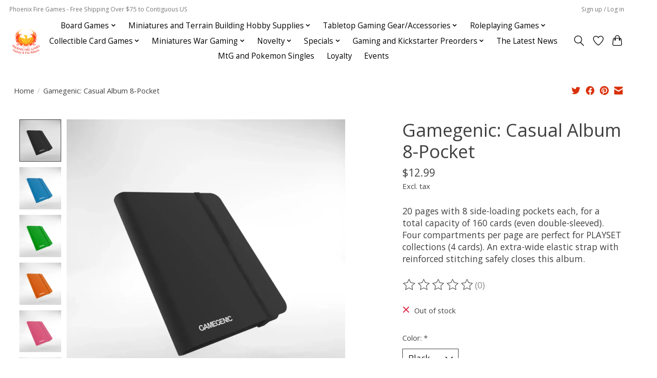

--- FILE ---
content_type: text/html;charset=utf-8
request_url: https://www.phoenixfiregames.com/gamegenic-casual-album-8-pocket.html
body_size: 18014
content:
<!DOCTYPE html>
<html lang="us">
  <head>
    <meta charset="utf-8"/>
<!-- [START] 'blocks/head.rain' -->
<!--

  (c) 2008-2025 Lightspeed Netherlands B.V.
  http://www.lightspeedhq.com
  Generated: 10-12-2025 @ 07:23:49

-->
<link rel="canonical" href="https://www.phoenixfiregames.com/gamegenic-casual-album-8-pocket.html"/>
<link rel="alternate" href="https://www.phoenixfiregames.com/index.rss" type="application/rss+xml" title="New products"/>
<meta name="robots" content="noodp,noydir"/>
<meta name="google-site-verification" content="a2d2b5e8-47cf-55a0-92c4-c43861a3941f"/>
<meta property="og:url" content="https://www.phoenixfiregames.com/gamegenic-casual-album-8-pocket.html?source=facebook"/>
<meta property="og:site_name" content="Phoenix Fire Games"/>
<meta property="og:title" content="Gamegenic: Casual Album 8-Pocket"/>
<meta property="og:description" content="20 pages with 8 side-loading pockets each, for a total capacity of 160 cards (even double-sleeved). Four compartments per page are perfect for PLAYSET collectio"/>
<meta property="og:image" content="https://cdn.shoplightspeed.com/shops/609120/files/59778739/gamegenic-gamegenic-casual-album-8-pocket.jpg"/>
<script src="https://www.powr.io/powr.js?external-type=lightspeed"></script>
<script>
<meta name="google-site-verification" content="YHz_pP2LXE8UQi4MUw0entGh1GITVN5lG5_CEFFNOSA" />
</script>
<script>
(function(w,d,s,l,i){w[l]=w[l]||[];w[l].push({'gtm.start':
new Date().getTime(),event:'gtm.js'});var f=d.getElementsByTagName(s)[0],
j=d.createElement(s),dl=l!='dataLayer'?'&l='+l:'';j.async=true;j.src=
'https://www.googletagmanager.com/gtm.js?id='+i+dl;f.parentNode.insertBefore(j,f);
})(window,document,'script','dataLayer','GTM-W8BPX9G');
</script>
<!--[if lt IE 9]>
<script src="https://cdn.shoplightspeed.com/assets/html5shiv.js?2025-02-20"></script>
<![endif]-->
<!-- [END] 'blocks/head.rain' -->
    
    
    <title>Gamegenic: Casual Album 8-Pocket - Phoenix Fire Games</title>
    <meta name="description" content="20 pages with 8 side-loading pockets each, for a total capacity of 160 cards (even double-sleeved). Four compartments per page are perfect for PLAYSET collectio" />
    <meta name="keywords" content="Gamegenic, Gamegenic:, Casual, Album, 8-Pocket, TCG,Tabletop,Board Games, Board Game,Mini, Miniature, DnD, D&amp;D" />
    <meta http-equiv="X-UA-Compatible" content="IE=edge">
    <meta name="viewport" content="width=device-width, initial-scale=1">
    <meta name="apple-mobile-web-app-capable" content="yes">
    <meta name="apple-mobile-web-app-status-bar-style" content="black">
    
    <script>document.getElementsByTagName("html")[0].className += " js";</script>

    <link rel="shortcut icon" href="https://cdn.shoplightspeed.com/shops/609120/themes/13296/v/673312/assets/favicon.png?20221208224741" type="image/x-icon" />
    <link href='//fonts.googleapis.com/css?family=Open%20Sans:400,300,600&display=swap' rel='stylesheet' type='text/css'>
    <link href='//fonts.googleapis.com/css?family=Open%20Sans:400,300,600&display=swap' rel='stylesheet' type='text/css'>
    <link rel="stylesheet" href="https://cdn.shoplightspeed.com/assets/gui-2-0.css?2025-02-20" />
    <link rel="stylesheet" href="https://cdn.shoplightspeed.com/assets/gui-responsive-2-0.css?2025-02-20" />
    <link id="lightspeedframe" rel="stylesheet" href="https://cdn.shoplightspeed.com/shops/609120/themes/13296/assets/style.css?2025120617202820210104183204" />
    <!-- browsers not supporting CSS variables -->
    <script>
      if(!('CSS' in window) || !CSS.supports('color', 'var(--color-var)')) {var cfStyle = document.getElementById('lightspeedframe');if(cfStyle) {var href = cfStyle.getAttribute('href');href = href.replace('style.css', 'style-fallback.css');cfStyle.setAttribute('href', href);}}
    </script>
    <link rel="stylesheet" href="https://cdn.shoplightspeed.com/shops/609120/themes/13296/assets/settings.css?2025120617202820210104183204" />
    <link rel="stylesheet" href="https://cdn.shoplightspeed.com/shops/609120/themes/13296/assets/custom.css?2025120617202820210104183204" />

    <script src="https://cdn.shoplightspeed.com/assets/jquery-3-7-1.js?2025-02-20"></script>
    <script src="https://cdn.shoplightspeed.com/assets/jquery-ui-1-14-1.js?2025-02-20"></script>

  </head>
  <body>
    
          <header class="main-header main-header--mobile js-main-header position-relative">
  <div class="main-header__top-section">
    <div class="main-header__nav-grid justify-between@md container max-width-lg text-xs padding-y-xxs">
      <div>Phoenix Fire Games - Free Shipping Over $75 to Contiguous US</div>
      <ul class="main-header__list flex-grow flex-basis-0 justify-end@md display@md">        
                
                        <li class="main-header__item"><a href="https://www.phoenixfiregames.com/account/" class="main-header__link" title="My account">Sign up / Log in</a></li>
      </ul>
    </div>
  </div>
  <div class="main-header__mobile-content container max-width-lg">
          <a href="https://www.phoenixfiregames.com/" class="main-header__logo" title="Phoenix Fire Games">
        <img src="https://cdn.shoplightspeed.com/shops/609120/themes/13296/v/690764/assets/logo.png?20230126203225" alt="Phoenix Fire Games">
                <img src="https://cdn.shoplightspeed.com/shops/609120/themes/13296/assets/logo-white.png?2025120617202820210104183204" class="main-header__logo-white" alt="Phoenix Fire Games">
              </a>
        
    <div class="flex items-center">
            <a href="https://www.phoenixfiregames.com/account/wishlist/" class="main-header__mobile-btn js-tab-focus">
        <svg class="icon" viewBox="0 0 24 25" fill="none"><title>Go to wishlist</title><path d="M11.3785 4.50387L12 5.42378L12.6215 4.50387C13.6598 2.96698 15.4376 1.94995 17.4545 1.94995C20.65 1.94995 23.232 4.49701 23.25 7.6084C23.2496 8.53335 22.927 9.71432 22.3056 11.056C21.689 12.3875 20.8022 13.8258 19.7333 15.249C17.6019 18.0872 14.7978 20.798 12.0932 22.4477L12 22.488L11.9068 22.4477C9.20215 20.798 6.3981 18.0872 4.26667 15.249C3.1978 13.8258 2.31101 12.3875 1.69437 11.056C1.07303 9.71436 0.750466 8.53342 0.75 7.60848C0.767924 4.49706 3.34993 1.94995 6.54545 1.94995C8.56242 1.94995 10.3402 2.96698 11.3785 4.50387Z" stroke="currentColor" stroke-width="1.5" fill="none"/></svg>
        <span class="sr-only">Wish List</span>
      </a>
            <button class="reset main-header__mobile-btn js-tab-focus" aria-controls="cartDrawer">
        <svg class="icon" viewBox="0 0 24 25" fill="none"><title>Toggle cart</title><path d="M2.90171 9.65153C3.0797 8.00106 4.47293 6.75 6.13297 6.75H17.867C19.527 6.75 20.9203 8.00105 21.0982 9.65153L22.1767 19.6515C22.3839 21.5732 20.8783 23.25 18.9454 23.25H5.05454C3.1217 23.25 1.61603 21.5732 1.82328 19.6515L2.90171 9.65153Z" stroke="currentColor" stroke-width="1.5" fill="none"/>
        <path d="M7.19995 9.6001V5.7001C7.19995 2.88345 9.4833 0.600098 12.3 0.600098C15.1166 0.600098 17.4 2.88345 17.4 5.7001V9.6001" stroke="currentColor" stroke-width="1.5" fill="none"/>
        <circle cx="7.19996" cy="10.2001" r="1.8" fill="currentColor"/>
        <ellipse cx="17.4" cy="10.2001" rx="1.8" ry="1.8" fill="currentColor"/></svg>
        <span class="sr-only">Cart</span>
              </button>

      <button class="reset anim-menu-btn js-anim-menu-btn main-header__nav-control js-tab-focus" aria-label="Toggle menu">
        <i class="anim-menu-btn__icon anim-menu-btn__icon--close" aria-hidden="true"></i>
      </button>
    </div>
  </div>

  <div class="main-header__nav" role="navigation">
    <div class="main-header__nav-grid justify-between@md container max-width-lg">
      <div class="main-header__nav-logo-wrapper flex-shrink-0">
        
                  <a href="https://www.phoenixfiregames.com/" class="main-header__logo" title="Phoenix Fire Games">
            <img src="https://cdn.shoplightspeed.com/shops/609120/themes/13296/v/690764/assets/logo.png?20230126203225" alt="Phoenix Fire Games">
                        <img src="https://cdn.shoplightspeed.com/shops/609120/themes/13296/assets/logo-white.png?2025120617202820210104183204" class="main-header__logo-white" alt="Phoenix Fire Games">
                      </a>
              </div>
      
      <form action="https://www.phoenixfiregames.com/search/" method="get" role="search" class="padding-y-md hide@md">
        <label class="sr-only" for="searchInputMobile">Search</label>
        <input class="header-v3__nav-form-control form-control width-100%" value="" autocomplete="off" type="search" name="q" id="searchInputMobile" placeholder="Search...">
      </form>

      <ul class="main-header__list flex-grow flex-basis-0 flex-wrap justify-center@md">
        
        
                <li class="main-header__item js-main-nav__item">
          <a class="main-header__link js-main-nav__control" href="https://www.phoenixfiregames.com/board-games/">
            <span>Board Games</span>            <svg class="main-header__dropdown-icon icon" viewBox="0 0 16 16"><polygon fill="currentColor" points="8,11.4 2.6,6 4,4.6 8,8.6 12,4.6 13.4,6 "></polygon></svg>                        <i class="main-header__arrow-icon" aria-hidden="true">
              <svg class="icon" viewBox="0 0 16 16">
                <g class="icon__group" fill="none" stroke="currentColor" stroke-linecap="square" stroke-miterlimit="10" stroke-width="2">
                  <path d="M2 2l12 12" />
                  <path d="M14 2L2 14" />
                </g>
              </svg>
            </i>
                        
          </a>
                    <ul class="main-header__dropdown">
            <li class="main-header__dropdown-item"><a href="https://www.phoenixfiregames.com/board-games/" class="main-header__dropdown-link hide@md">All Board Games</a></li>
                        <li class="main-header__dropdown-item">
              <a class="main-header__dropdown-link" href="https://www.phoenixfiregames.com/board-games/games-for-kids-family/">
                Games For Kids/Family
                                              </a>

                          </li>
                        <li class="main-header__dropdown-item">
              <a class="main-header__dropdown-link" href="https://www.phoenixfiregames.com/board-games/cooperative-board-games/">
                Cooperative Board Games
                                              </a>

                          </li>
                        <li class="main-header__dropdown-item">
              <a class="main-header__dropdown-link" href="https://www.phoenixfiregames.com/board-games/board-games-from-kickstarter/">
                Board Games From Kickstarter
                                              </a>

                          </li>
                        <li class="main-header__dropdown-item">
              <a class="main-header__dropdown-link" href="https://www.phoenixfiregames.com/board-games/party-games/">
                Party Games
                                              </a>

                          </li>
                        <li class="main-header__dropdown-item">
              <a class="main-header__dropdown-link" href="https://www.phoenixfiregames.com/board-games/lightweight-casual-board-games/">
                Lightweight/Casual Board Games
                                              </a>

                          </li>
                        <li class="main-header__dropdown-item">
              <a class="main-header__dropdown-link" href="https://www.phoenixfiregames.com/board-games/medium-strategy-board-games/">
                Medium Strategy Board Games
                                              </a>

                          </li>
                        <li class="main-header__dropdown-item">
              <a class="main-header__dropdown-link" href="https://www.phoenixfiregames.com/board-games/heavy-strategy-board-games/">
                Heavy Strategy Board Games
                                              </a>

                          </li>
                        <li class="main-header__dropdown-item">
              <a class="main-header__dropdown-link" href="https://www.phoenixfiregames.com/board-games/campaign-games/">
                Campaign Games
                                              </a>

                          </li>
                      </ul>
                  </li>
                <li class="main-header__item js-main-nav__item">
          <a class="main-header__link js-main-nav__control" href="https://www.phoenixfiregames.com/miniatures-and-terrain-building-hobby-supplies/">
            <span>Miniatures and Terrain Building Hobby Supplies</span>            <svg class="main-header__dropdown-icon icon" viewBox="0 0 16 16"><polygon fill="currentColor" points="8,11.4 2.6,6 4,4.6 8,8.6 12,4.6 13.4,6 "></polygon></svg>                        <i class="main-header__arrow-icon" aria-hidden="true">
              <svg class="icon" viewBox="0 0 16 16">
                <g class="icon__group" fill="none" stroke="currentColor" stroke-linecap="square" stroke-miterlimit="10" stroke-width="2">
                  <path d="M2 2l12 12" />
                  <path d="M14 2L2 14" />
                </g>
              </svg>
            </i>
                        
          </a>
                    <ul class="main-header__dropdown">
            <li class="main-header__dropdown-item"><a href="https://www.phoenixfiregames.com/miniatures-and-terrain-building-hobby-supplies/" class="main-header__dropdown-link hide@md">All Miniatures and Terrain Building Hobby Supplies</a></li>
                        <li class="main-header__dropdown-item js-main-nav__item position-relative">
              <a class="main-header__dropdown-link js-main-nav__control flex justify-between " href="https://www.phoenixfiregames.com/miniatures-and-terrain-building-hobby-supplies/army-painter-supplies/">
                Army Painter Supplies
                <svg class="dropdown__desktop-icon icon" aria-hidden="true" viewBox="0 0 12 12"><polyline stroke-width="1" stroke="currentColor" fill="none" stroke-linecap="round" stroke-linejoin="round" points="3.5 0.5 9.5 6 3.5 11.5"></polyline></svg>                                <i class="main-header__arrow-icon" aria-hidden="true">
                  <svg class="icon" viewBox="0 0 16 16">
                    <g class="icon__group" fill="none" stroke="currentColor" stroke-linecap="square" stroke-miterlimit="10" stroke-width="2">
                      <path d="M2 2l12 12" />
                      <path d="M14 2L2 14" />
                    </g>
                  </svg>
                </i>
                              </a>

                            <ul class="main-header__dropdown">
                <li><a href="https://www.phoenixfiregames.com/miniatures-and-terrain-building-hobby-supplies/army-painter-supplies/" class="main-header__dropdown-link hide@md">All Army Painter Supplies</a></li>
                                <li><a class="main-header__dropdown-link" href="https://www.phoenixfiregames.com/miniatures-and-terrain-building-hobby-supplies/army-painter-supplies/army-painter-brushes/">Army Painter Brushes</a></li>
                                <li><a class="main-header__dropdown-link" href="https://www.phoenixfiregames.com/miniatures-and-terrain-building-hobby-supplies/army-painter-supplies/army-painter-glue/">Army Painter Glue</a></li>
                                <li><a class="main-header__dropdown-link" href="https://www.phoenixfiregames.com/miniatures-and-terrain-building-hobby-supplies/army-painter-supplies/army-painter-tools/">Army Painter Tools</a></li>
                                <li><a class="main-header__dropdown-link" href="https://www.phoenixfiregames.com/miniatures-and-terrain-building-hobby-supplies/army-painter-supplies/army-painter-basing/">Army Painter Basing</a></li>
                              </ul>
                          </li>
                        <li class="main-header__dropdown-item">
              <a class="main-header__dropdown-link" href="https://www.phoenixfiregames.com/miniatures-and-terrain-building-hobby-supplies/games-workshop-tools-and-accessories/">
                Games Workshop Tools and Accessories
                                              </a>

                          </li>
                        <li class="main-header__dropdown-item">
              <a class="main-header__dropdown-link" href="https://www.phoenixfiregames.com/miniatures-and-terrain-building-hobby-supplies/other-tools-paints-and-supplies/">
                Other Tools, Paints and Supplies
                                              </a>

                          </li>
                        <li class="main-header__dropdown-item js-main-nav__item position-relative">
              <a class="main-header__dropdown-link js-main-nav__control flex justify-between " href="https://www.phoenixfiregames.com/miniatures-and-terrain-building-hobby-supplies/paint/">
                Paint
                <svg class="dropdown__desktop-icon icon" aria-hidden="true" viewBox="0 0 12 12"><polyline stroke-width="1" stroke="currentColor" fill="none" stroke-linecap="round" stroke-linejoin="round" points="3.5 0.5 9.5 6 3.5 11.5"></polyline></svg>                                <i class="main-header__arrow-icon" aria-hidden="true">
                  <svg class="icon" viewBox="0 0 16 16">
                    <g class="icon__group" fill="none" stroke="currentColor" stroke-linecap="square" stroke-miterlimit="10" stroke-width="2">
                      <path d="M2 2l12 12" />
                      <path d="M14 2L2 14" />
                    </g>
                  </svg>
                </i>
                              </a>

                            <ul class="main-header__dropdown">
                <li><a href="https://www.phoenixfiregames.com/miniatures-and-terrain-building-hobby-supplies/paint/" class="main-header__dropdown-link hide@md">All Paint</a></li>
                                <li><a class="main-header__dropdown-link" href="https://www.phoenixfiregames.com/miniatures-and-terrain-building-hobby-supplies/paint/army-painter-paints/">Army Painter Paints</a></li>
                                <li><a class="main-header__dropdown-link" href="https://www.phoenixfiregames.com/miniatures-and-terrain-building-hobby-supplies/paint/games-workshop-paints/">Games Workshop Paints</a></li>
                                <li><a class="main-header__dropdown-link" href="https://www.phoenixfiregames.com/miniatures-and-terrain-building-hobby-supplies/paint/turbo-dork/">Turbo Dork</a></li>
                              </ul>
                          </li>
                      </ul>
                  </li>
                <li class="main-header__item js-main-nav__item">
          <a class="main-header__link js-main-nav__control" href="https://www.phoenixfiregames.com/tabletop-gaming-gear-accessories/">
            <span>Tabletop Gaming Gear/Accessories</span>            <svg class="main-header__dropdown-icon icon" viewBox="0 0 16 16"><polygon fill="currentColor" points="8,11.4 2.6,6 4,4.6 8,8.6 12,4.6 13.4,6 "></polygon></svg>                        <i class="main-header__arrow-icon" aria-hidden="true">
              <svg class="icon" viewBox="0 0 16 16">
                <g class="icon__group" fill="none" stroke="currentColor" stroke-linecap="square" stroke-miterlimit="10" stroke-width="2">
                  <path d="M2 2l12 12" />
                  <path d="M14 2L2 14" />
                </g>
              </svg>
            </i>
                        
          </a>
                    <ul class="main-header__dropdown">
            <li class="main-header__dropdown-item"><a href="https://www.phoenixfiregames.com/tabletop-gaming-gear-accessories/" class="main-header__dropdown-link hide@md">All Tabletop Gaming Gear/Accessories</a></li>
                        <li class="main-header__dropdown-item js-main-nav__item position-relative">
              <a class="main-header__dropdown-link js-main-nav__control flex justify-between " href="https://www.phoenixfiregames.com/tabletop-gaming-gear-accessories/dice/">
                Dice
                <svg class="dropdown__desktop-icon icon" aria-hidden="true" viewBox="0 0 12 12"><polyline stroke-width="1" stroke="currentColor" fill="none" stroke-linecap="round" stroke-linejoin="round" points="3.5 0.5 9.5 6 3.5 11.5"></polyline></svg>                                <i class="main-header__arrow-icon" aria-hidden="true">
                  <svg class="icon" viewBox="0 0 16 16">
                    <g class="icon__group" fill="none" stroke="currentColor" stroke-linecap="square" stroke-miterlimit="10" stroke-width="2">
                      <path d="M2 2l12 12" />
                      <path d="M14 2L2 14" />
                    </g>
                  </svg>
                </i>
                              </a>

                            <ul class="main-header__dropdown">
                <li><a href="https://www.phoenixfiregames.com/tabletop-gaming-gear-accessories/dice/" class="main-header__dropdown-link hide@md">All Dice</a></li>
                                <li><a class="main-header__dropdown-link" href="https://www.phoenixfiregames.com/tabletop-gaming-gear-accessories/dice/rpg-sets/">RPG Sets</a></li>
                                <li><a class="main-header__dropdown-link" href="https://www.phoenixfiregames.com/tabletop-gaming-gear-accessories/dice/d6-sets/">D6 Sets</a></li>
                                <li><a class="main-header__dropdown-link" href="https://www.phoenixfiregames.com/tabletop-gaming-gear-accessories/dice/d10-sets/">d10 Sets</a></li>
                                <li><a class="main-header__dropdown-link" href="https://www.phoenixfiregames.com/tabletop-gaming-gear-accessories/dice/dice-bags-and-boxes/">Dice Bags and Boxes</a></li>
                                <li><a class="main-header__dropdown-link" href="https://www.phoenixfiregames.com/tabletop-gaming-gear-accessories/dice/single-dice/">Single Dice</a></li>
                                <li><a class="main-header__dropdown-link" href="https://www.phoenixfiregames.com/tabletop-gaming-gear-accessories/dice/game-system-specific/">Game System Specific</a></li>
                              </ul>
                          </li>
                        <li class="main-header__dropdown-item js-main-nav__item position-relative">
              <a class="main-header__dropdown-link js-main-nav__control flex justify-between " href="https://www.phoenixfiregames.com/tabletop-gaming-gear-accessories/local-artist-creations/">
                Local Artist Creations
                <svg class="dropdown__desktop-icon icon" aria-hidden="true" viewBox="0 0 12 12"><polyline stroke-width="1" stroke="currentColor" fill="none" stroke-linecap="round" stroke-linejoin="round" points="3.5 0.5 9.5 6 3.5 11.5"></polyline></svg>                                <i class="main-header__arrow-icon" aria-hidden="true">
                  <svg class="icon" viewBox="0 0 16 16">
                    <g class="icon__group" fill="none" stroke="currentColor" stroke-linecap="square" stroke-miterlimit="10" stroke-width="2">
                      <path d="M2 2l12 12" />
                      <path d="M14 2L2 14" />
                    </g>
                  </svg>
                </i>
                              </a>

                            <ul class="main-header__dropdown">
                <li><a href="https://www.phoenixfiregames.com/tabletop-gaming-gear-accessories/local-artist-creations/" class="main-header__dropdown-link hide@md">All Local Artist Creations</a></li>
                                <li><a class="main-header__dropdown-link" href="https://www.phoenixfiregames.com/tabletop-gaming-gear-accessories/local-artist-creations/3d-printed-accessories/">3D Printed Accessories</a></li>
                              </ul>
                          </li>
                        <li class="main-header__dropdown-item">
              <a class="main-header__dropdown-link" href="https://www.phoenixfiregames.com/tabletop-gaming-gear-accessories/deck-boxes/">
                Deck Boxes
                                              </a>

                          </li>
                        <li class="main-header__dropdown-item js-main-nav__item position-relative">
              <a class="main-header__dropdown-link js-main-nav__control flex justify-between " href="https://www.phoenixfiregames.com/tabletop-gaming-gear-accessories/sleeves/">
                Sleeves
                <svg class="dropdown__desktop-icon icon" aria-hidden="true" viewBox="0 0 12 12"><polyline stroke-width="1" stroke="currentColor" fill="none" stroke-linecap="round" stroke-linejoin="round" points="3.5 0.5 9.5 6 3.5 11.5"></polyline></svg>                                <i class="main-header__arrow-icon" aria-hidden="true">
                  <svg class="icon" viewBox="0 0 16 16">
                    <g class="icon__group" fill="none" stroke="currentColor" stroke-linecap="square" stroke-miterlimit="10" stroke-width="2">
                      <path d="M2 2l12 12" />
                      <path d="M14 2L2 14" />
                    </g>
                  </svg>
                </i>
                              </a>

                            <ul class="main-header__dropdown">
                <li><a href="https://www.phoenixfiregames.com/tabletop-gaming-gear-accessories/sleeves/" class="main-header__dropdown-link hide@md">All Sleeves</a></li>
                                <li><a class="main-header__dropdown-link" href="https://www.phoenixfiregames.com/tabletop-gaming-gear-accessories/sleeves/smaller-sleeves/">Smaller Sleeves</a></li>
                                <li><a class="main-header__dropdown-link" href="https://www.phoenixfiregames.com/tabletop-gaming-gear-accessories/sleeves/board-game-card-sleeves/">Board Game Card Sleeves</a></li>
                                <li><a class="main-header__dropdown-link" href="https://www.phoenixfiregames.com/tabletop-gaming-gear-accessories/sleeves/standard-sleeves/">Standard Sleeves</a></li>
                              </ul>
                          </li>
                        <li class="main-header__dropdown-item">
              <a class="main-header__dropdown-link" href="https://www.phoenixfiregames.com/tabletop-gaming-gear-accessories/playmats/">
                Playmats
                                              </a>

                          </li>
                        <li class="main-header__dropdown-item">
              <a class="main-header__dropdown-link" href="https://www.phoenixfiregames.com/tabletop-gaming-gear-accessories/binders/">
                Binders
                                              </a>

                          </li>
                        <li class="main-header__dropdown-item">
              <a class="main-header__dropdown-link" href="https://www.phoenixfiregames.com/tabletop-gaming-gear-accessories/card-storage/">
                Card Storage
                                              </a>

                          </li>
                        <li class="main-header__dropdown-item">
              <a class="main-header__dropdown-link" href="https://www.phoenixfiregames.com/tabletop-gaming-gear-accessories/life-counters/">
                Life Counters
                                              </a>

                          </li>
                        <li class="main-header__dropdown-item">
              <a class="main-header__dropdown-link" href="https://www.phoenixfiregames.com/tabletop-gaming-gear-accessories/game-storage/">
                Game Storage
                                              </a>

                          </li>
                        <li class="main-header__dropdown-item">
              <a class="main-header__dropdown-link" href="https://www.phoenixfiregames.com/tabletop-gaming-gear-accessories/premium-tokens/">
                Premium Tokens
                                              </a>

                          </li>
                      </ul>
                  </li>
                <li class="main-header__item js-main-nav__item">
          <a class="main-header__link js-main-nav__control" href="https://www.phoenixfiregames.com/roleplaying-games/">
            <span>Roleplaying Games</span>            <svg class="main-header__dropdown-icon icon" viewBox="0 0 16 16"><polygon fill="currentColor" points="8,11.4 2.6,6 4,4.6 8,8.6 12,4.6 13.4,6 "></polygon></svg>                        <i class="main-header__arrow-icon" aria-hidden="true">
              <svg class="icon" viewBox="0 0 16 16">
                <g class="icon__group" fill="none" stroke="currentColor" stroke-linecap="square" stroke-miterlimit="10" stroke-width="2">
                  <path d="M2 2l12 12" />
                  <path d="M14 2L2 14" />
                </g>
              </svg>
            </i>
                        
          </a>
                    <ul class="main-header__dropdown">
            <li class="main-header__dropdown-item"><a href="https://www.phoenixfiregames.com/roleplaying-games/" class="main-header__dropdown-link hide@md">All Roleplaying Games</a></li>
                        <li class="main-header__dropdown-item">
              <a class="main-header__dropdown-link" href="https://www.phoenixfiregames.com/roleplaying-games/dungeons-and-dragons/">
                Dungeons and Dragons
                                              </a>

                          </li>
                        <li class="main-header__dropdown-item">
              <a class="main-header__dropdown-link" href="https://www.phoenixfiregames.com/roleplaying-games/pathfinder/">
                Pathfinder
                                              </a>

                          </li>
                        <li class="main-header__dropdown-item">
              <a class="main-header__dropdown-link" href="https://www.phoenixfiregames.com/roleplaying-games/5e-compatible/">
                5E Compatible
                                              </a>

                          </li>
                        <li class="main-header__dropdown-item js-main-nav__item position-relative">
              <a class="main-header__dropdown-link js-main-nav__control flex justify-between " href="https://www.phoenixfiregames.com/roleplaying-games/non-5e-systems/">
                Non-5E Systems
                <svg class="dropdown__desktop-icon icon" aria-hidden="true" viewBox="0 0 12 12"><polyline stroke-width="1" stroke="currentColor" fill="none" stroke-linecap="round" stroke-linejoin="round" points="3.5 0.5 9.5 6 3.5 11.5"></polyline></svg>                                <i class="main-header__arrow-icon" aria-hidden="true">
                  <svg class="icon" viewBox="0 0 16 16">
                    <g class="icon__group" fill="none" stroke="currentColor" stroke-linecap="square" stroke-miterlimit="10" stroke-width="2">
                      <path d="M2 2l12 12" />
                      <path d="M14 2L2 14" />
                    </g>
                  </svg>
                </i>
                              </a>

                            <ul class="main-header__dropdown">
                <li><a href="https://www.phoenixfiregames.com/roleplaying-games/non-5e-systems/" class="main-header__dropdown-link hide@md">All Non-5E Systems</a></li>
                                <li><a class="main-header__dropdown-link" href="https://www.phoenixfiregames.com/roleplaying-games/non-5e-systems/world-of-darkness/">World of Darkness</a></li>
                                <li><a class="main-header__dropdown-link" href="https://www.phoenixfiregames.com/roleplaying-games/non-5e-systems/star-wars/">Star Wars</a></li>
                                <li><a class="main-header__dropdown-link" href="https://www.phoenixfiregames.com/roleplaying-games/non-5e-systems/other-roleplaying-games/">Other Roleplaying Games</a></li>
                                <li><a class="main-header__dropdown-link" href="https://www.phoenixfiregames.com/roleplaying-games/non-5e-systems/renegade-games-rpgs/">Renegade Games RPGs</a></li>
                                <li><a class="main-header__dropdown-link" href="https://www.phoenixfiregames.com/roleplaying-games/non-5e-systems/shadowrun/">Shadowrun</a></li>
                                <li><a class="main-header__dropdown-link" href="https://www.phoenixfiregames.com/roleplaying-games/non-5e-systems/star-trek/">Star Trek</a></li>
                                <li><a class="main-header__dropdown-link" href="https://www.phoenixfiregames.com/roleplaying-games/non-5e-systems/my-little-pony/">My Little Pony</a></li>
                              </ul>
                          </li>
                        <li class="main-header__dropdown-item">
              <a class="main-header__dropdown-link" href="https://www.phoenixfiregames.com/roleplaying-games/starfinder/">
                Starfinder
                                              </a>

                          </li>
                        <li class="main-header__dropdown-item">
              <a class="main-header__dropdown-link" href="https://www.phoenixfiregames.com/roleplaying-games/maps-and-accessories/">
                Maps and Accessories
                                              </a>

                          </li>
                        <li class="main-header__dropdown-item js-main-nav__item position-relative">
              <a class="main-header__dropdown-link js-main-nav__control flex justify-between " href="https://www.phoenixfiregames.com/roleplaying-games/minis/">
                Minis
                <svg class="dropdown__desktop-icon icon" aria-hidden="true" viewBox="0 0 12 12"><polyline stroke-width="1" stroke="currentColor" fill="none" stroke-linecap="round" stroke-linejoin="round" points="3.5 0.5 9.5 6 3.5 11.5"></polyline></svg>                                <i class="main-header__arrow-icon" aria-hidden="true">
                  <svg class="icon" viewBox="0 0 16 16">
                    <g class="icon__group" fill="none" stroke="currentColor" stroke-linecap="square" stroke-miterlimit="10" stroke-width="2">
                      <path d="M2 2l12 12" />
                      <path d="M14 2L2 14" />
                    </g>
                  </svg>
                </i>
                              </a>

                            <ul class="main-header__dropdown">
                <li><a href="https://www.phoenixfiregames.com/roleplaying-games/minis/" class="main-header__dropdown-link hide@md">All Minis</a></li>
                                <li><a class="main-header__dropdown-link" href="https://www.phoenixfiregames.com/roleplaying-games/minis/reaper/">Reaper</a></li>
                                <li><a class="main-header__dropdown-link" href="https://www.phoenixfiregames.com/roleplaying-games/minis/wizkids/">WizKids</a></li>
                                <li><a class="main-header__dropdown-link" href="https://www.phoenixfiregames.com/roleplaying-games/minis/other/">Other</a></li>
                                <li><a class="main-header__dropdown-link" href="https://www.phoenixfiregames.com/roleplaying-games/minis/epic-encounters/">Epic Encounters</a></li>
                              </ul>
                          </li>
                      </ul>
                  </li>
                <li class="main-header__item js-main-nav__item">
          <a class="main-header__link js-main-nav__control" href="https://www.phoenixfiregames.com/collectible-card-games/">
            <span>Collectible Card Games</span>            <svg class="main-header__dropdown-icon icon" viewBox="0 0 16 16"><polygon fill="currentColor" points="8,11.4 2.6,6 4,4.6 8,8.6 12,4.6 13.4,6 "></polygon></svg>                        <i class="main-header__arrow-icon" aria-hidden="true">
              <svg class="icon" viewBox="0 0 16 16">
                <g class="icon__group" fill="none" stroke="currentColor" stroke-linecap="square" stroke-miterlimit="10" stroke-width="2">
                  <path d="M2 2l12 12" />
                  <path d="M14 2L2 14" />
                </g>
              </svg>
            </i>
                        
          </a>
                    <ul class="main-header__dropdown">
            <li class="main-header__dropdown-item"><a href="https://www.phoenixfiregames.com/collectible-card-games/" class="main-header__dropdown-link hide@md">All Collectible Card Games</a></li>
                        <li class="main-header__dropdown-item js-main-nav__item position-relative">
              <a class="main-header__dropdown-link js-main-nav__control flex justify-between " href="https://www.phoenixfiregames.com/collectible-card-games/magic-the-gathering-sealed-products/">
                Magic: The Gathering Sealed Products 
                <svg class="dropdown__desktop-icon icon" aria-hidden="true" viewBox="0 0 12 12"><polyline stroke-width="1" stroke="currentColor" fill="none" stroke-linecap="round" stroke-linejoin="round" points="3.5 0.5 9.5 6 3.5 11.5"></polyline></svg>                                <i class="main-header__arrow-icon" aria-hidden="true">
                  <svg class="icon" viewBox="0 0 16 16">
                    <g class="icon__group" fill="none" stroke="currentColor" stroke-linecap="square" stroke-miterlimit="10" stroke-width="2">
                      <path d="M2 2l12 12" />
                      <path d="M14 2L2 14" />
                    </g>
                  </svg>
                </i>
                              </a>

                            <ul class="main-header__dropdown">
                <li><a href="https://www.phoenixfiregames.com/collectible-card-games/magic-the-gathering-sealed-products/" class="main-header__dropdown-link hide@md">All Magic: The Gathering Sealed Products </a></li>
                                <li><a class="main-header__dropdown-link" href="https://www.phoenixfiregames.com/collectible-card-games/magic-the-gathering-sealed-products/magic-the-gathering-booster-boxes/">Magic: The Gathering Booster Boxes</a></li>
                                <li><a class="main-header__dropdown-link" href="https://www.phoenixfiregames.com/collectible-card-games/magic-the-gathering-sealed-products/magic-the-gathering-booster-packs/">Magic: The Gathering  Booster Packs</a></li>
                                <li><a class="main-header__dropdown-link" href="https://www.phoenixfiregames.com/collectible-card-games/magic-the-gathering-sealed-products/magic-the-gathering-prebuilt-decks/">Magic: The Gathering Prebuilt Decks</a></li>
                                <li><a class="main-header__dropdown-link" href="https://www.phoenixfiregames.com/collectible-card-games/magic-the-gathering-sealed-products/magic-the-gathering-bundles/">Magic: the Gathering  Bundles</a></li>
                                <li><a class="main-header__dropdown-link" href="https://www.phoenixfiregames.com/collectible-card-games/magic-the-gathering-sealed-products/magic-the-gathering-secret-lair/">Magic: The Gathering  Secret Lair</a></li>
                                <li><a class="main-header__dropdown-link" href="https://www.phoenixfiregames.com/collectible-card-games/magic-the-gathering-sealed-products/magic-the-gathering-prerelease-kits/">Magic: The Gathering  Prerelease Kits</a></li>
                              </ul>
                          </li>
                        <li class="main-header__dropdown-item js-main-nav__item position-relative">
              <a class="main-header__dropdown-link js-main-nav__control flex justify-between " href="https://www.phoenixfiregames.com/collectible-card-games/disney-lorcana-tcg/">
                Disney Lorcana TCG
                <svg class="dropdown__desktop-icon icon" aria-hidden="true" viewBox="0 0 12 12"><polyline stroke-width="1" stroke="currentColor" fill="none" stroke-linecap="round" stroke-linejoin="round" points="3.5 0.5 9.5 6 3.5 11.5"></polyline></svg>                                <i class="main-header__arrow-icon" aria-hidden="true">
                  <svg class="icon" viewBox="0 0 16 16">
                    <g class="icon__group" fill="none" stroke="currentColor" stroke-linecap="square" stroke-miterlimit="10" stroke-width="2">
                      <path d="M2 2l12 12" />
                      <path d="M14 2L2 14" />
                    </g>
                  </svg>
                </i>
                              </a>

                            <ul class="main-header__dropdown">
                <li><a href="https://www.phoenixfiregames.com/collectible-card-games/disney-lorcana-tcg/" class="main-header__dropdown-link hide@md">All Disney Lorcana TCG</a></li>
                                <li><a class="main-header__dropdown-link" href="https://www.phoenixfiregames.com/collectible-card-games/disney-lorcana-tcg/disney-lorcana-booster-boxes/">Disney Lorcana Booster Boxes</a></li>
                                <li><a class="main-header__dropdown-link" href="https://www.phoenixfiregames.com/collectible-card-games/disney-lorcana-tcg/disney-lorcana-booster-packs/">Disney Lorcana Booster Packs</a></li>
                                <li><a class="main-header__dropdown-link" href="https://www.phoenixfiregames.com/collectible-card-games/disney-lorcana-tcg/disney-lorcana-decks/">Disney Lorcana Decks</a></li>
                                <li><a class="main-header__dropdown-link" href="https://www.phoenixfiregames.com/collectible-card-games/disney-lorcana-tcg/disney-lorcana-sets/">Disney Lorcana Sets</a></li>
                              </ul>
                          </li>
                        <li class="main-header__dropdown-item">
              <a class="main-header__dropdown-link" href="https://www.phoenixfiregames.com/collectible-card-games/other-collectible-card-games/">
                Other Collectible Card Games
                                              </a>

                          </li>
                        <li class="main-header__dropdown-item js-main-nav__item position-relative">
              <a class="main-header__dropdown-link js-main-nav__control flex justify-between " href="https://www.phoenixfiregames.com/collectible-card-games/pokemon-sealed-product/">
                Pokémon Sealed Product
                <svg class="dropdown__desktop-icon icon" aria-hidden="true" viewBox="0 0 12 12"><polyline stroke-width="1" stroke="currentColor" fill="none" stroke-linecap="round" stroke-linejoin="round" points="3.5 0.5 9.5 6 3.5 11.5"></polyline></svg>                                <i class="main-header__arrow-icon" aria-hidden="true">
                  <svg class="icon" viewBox="0 0 16 16">
                    <g class="icon__group" fill="none" stroke="currentColor" stroke-linecap="square" stroke-miterlimit="10" stroke-width="2">
                      <path d="M2 2l12 12" />
                      <path d="M14 2L2 14" />
                    </g>
                  </svg>
                </i>
                              </a>

                            <ul class="main-header__dropdown">
                <li><a href="https://www.phoenixfiregames.com/collectible-card-games/pokemon-sealed-product/" class="main-header__dropdown-link hide@md">All Pokémon Sealed Product</a></li>
                                <li><a class="main-header__dropdown-link" href="https://www.phoenixfiregames.com/collectible-card-games/pokemon-sealed-product/pokemon-booster-boxes/">Pokémon Booster Boxes</a></li>
                                <li><a class="main-header__dropdown-link" href="https://www.phoenixfiregames.com/collectible-card-games/pokemon-sealed-product/pokemon-booster-packs/">Pokémon Booster Packs</a></li>
                                <li><a class="main-header__dropdown-link" href="https://www.phoenixfiregames.com/collectible-card-games/pokemon-sealed-product/pokemon-prebuilt-decks/">Pokémon Prebuilt Decks</a></li>
                                <li><a class="main-header__dropdown-link" href="https://www.phoenixfiregames.com/collectible-card-games/pokemon-sealed-product/pokemon-tins-collections/">Pokémon Tins &amp; Collections</a></li>
                              </ul>
                          </li>
                        <li class="main-header__dropdown-item js-main-nav__item position-relative">
              <a class="main-header__dropdown-link js-main-nav__control flex justify-between " href="https://www.phoenixfiregames.com/collectible-card-games/digimon/">
                Digimon
                <svg class="dropdown__desktop-icon icon" aria-hidden="true" viewBox="0 0 12 12"><polyline stroke-width="1" stroke="currentColor" fill="none" stroke-linecap="round" stroke-linejoin="round" points="3.5 0.5 9.5 6 3.5 11.5"></polyline></svg>                                <i class="main-header__arrow-icon" aria-hidden="true">
                  <svg class="icon" viewBox="0 0 16 16">
                    <g class="icon__group" fill="none" stroke="currentColor" stroke-linecap="square" stroke-miterlimit="10" stroke-width="2">
                      <path d="M2 2l12 12" />
                      <path d="M14 2L2 14" />
                    </g>
                  </svg>
                </i>
                              </a>

                            <ul class="main-header__dropdown">
                <li><a href="https://www.phoenixfiregames.com/collectible-card-games/digimon/" class="main-header__dropdown-link hide@md">All Digimon</a></li>
                                <li><a class="main-header__dropdown-link" href="https://www.phoenixfiregames.com/collectible-card-games/digimon/digimon-booster-boxes/">Digimon Booster Boxes</a></li>
                                <li><a class="main-header__dropdown-link" href="https://www.phoenixfiregames.com/collectible-card-games/digimon/digimon-booster-packs/">Digimon Booster Packs</a></li>
                                <li><a class="main-header__dropdown-link" href="https://www.phoenixfiregames.com/collectible-card-games/digimon/digimon-starter-decks/">Digimon Starter Decks</a></li>
                              </ul>
                          </li>
                        <li class="main-header__dropdown-item js-main-nav__item position-relative">
              <a class="main-header__dropdown-link js-main-nav__control flex justify-between " href="https://www.phoenixfiregames.com/collectible-card-games/my-hero-academia/">
                My Hero Academia
                <svg class="dropdown__desktop-icon icon" aria-hidden="true" viewBox="0 0 12 12"><polyline stroke-width="1" stroke="currentColor" fill="none" stroke-linecap="round" stroke-linejoin="round" points="3.5 0.5 9.5 6 3.5 11.5"></polyline></svg>                                <i class="main-header__arrow-icon" aria-hidden="true">
                  <svg class="icon" viewBox="0 0 16 16">
                    <g class="icon__group" fill="none" stroke="currentColor" stroke-linecap="square" stroke-miterlimit="10" stroke-width="2">
                      <path d="M2 2l12 12" />
                      <path d="M14 2L2 14" />
                    </g>
                  </svg>
                </i>
                              </a>

                            <ul class="main-header__dropdown">
                <li><a href="https://www.phoenixfiregames.com/collectible-card-games/my-hero-academia/" class="main-header__dropdown-link hide@md">All My Hero Academia</a></li>
                                <li><a class="main-header__dropdown-link" href="https://www.phoenixfiregames.com/collectible-card-games/my-hero-academia/my-hero-academia-booster-boxes/">My Hero Academia Booster Boxes</a></li>
                                <li><a class="main-header__dropdown-link" href="https://www.phoenixfiregames.com/collectible-card-games/my-hero-academia/my-hero-academia-booster-packs/">My Hero Academia Booster Packs</a></li>
                                <li><a class="main-header__dropdown-link" href="https://www.phoenixfiregames.com/collectible-card-games/my-hero-academia/my-hero-academia-starter-decks/">My Hero Academia Starter Decks</a></li>
                                <li><a class="main-header__dropdown-link" href="https://www.phoenixfiregames.com/collectible-card-games/my-hero-academia/my-hero-academia-deck-loadable-content/">My Hero Academia Deck Loadable Content</a></li>
                              </ul>
                          </li>
                        <li class="main-header__dropdown-item js-main-nav__item position-relative">
              <a class="main-header__dropdown-link js-main-nav__control flex justify-between " href="https://www.phoenixfiregames.com/collectible-card-games/flesh-and-blood/">
                Flesh and Blood
                <svg class="dropdown__desktop-icon icon" aria-hidden="true" viewBox="0 0 12 12"><polyline stroke-width="1" stroke="currentColor" fill="none" stroke-linecap="round" stroke-linejoin="round" points="3.5 0.5 9.5 6 3.5 11.5"></polyline></svg>                                <i class="main-header__arrow-icon" aria-hidden="true">
                  <svg class="icon" viewBox="0 0 16 16">
                    <g class="icon__group" fill="none" stroke="currentColor" stroke-linecap="square" stroke-miterlimit="10" stroke-width="2">
                      <path d="M2 2l12 12" />
                      <path d="M14 2L2 14" />
                    </g>
                  </svg>
                </i>
                              </a>

                            <ul class="main-header__dropdown">
                <li><a href="https://www.phoenixfiregames.com/collectible-card-games/flesh-and-blood/" class="main-header__dropdown-link hide@md">All Flesh and Blood</a></li>
                                <li><a class="main-header__dropdown-link" href="https://www.phoenixfiregames.com/collectible-card-games/flesh-and-blood/flesh-and-blood-booster-boxes/">Flesh and Blood Booster Boxes</a></li>
                                <li><a class="main-header__dropdown-link" href="https://www.phoenixfiregames.com/collectible-card-games/flesh-and-blood/flesh-and-blood-booster-packs/">Flesh and Blood Booster Packs</a></li>
                                <li><a class="main-header__dropdown-link" href="https://www.phoenixfiregames.com/collectible-card-games/flesh-and-blood/flesh-and-blood-premade-decks/">Flesh and Blood Premade Decks</a></li>
                              </ul>
                          </li>
                      </ul>
                  </li>
                <li class="main-header__item js-main-nav__item">
          <a class="main-header__link js-main-nav__control" href="https://www.phoenixfiregames.com/miniatures-war-gaming/">
            <span>Miniatures War Gaming</span>            <svg class="main-header__dropdown-icon icon" viewBox="0 0 16 16"><polygon fill="currentColor" points="8,11.4 2.6,6 4,4.6 8,8.6 12,4.6 13.4,6 "></polygon></svg>                        <i class="main-header__arrow-icon" aria-hidden="true">
              <svg class="icon" viewBox="0 0 16 16">
                <g class="icon__group" fill="none" stroke="currentColor" stroke-linecap="square" stroke-miterlimit="10" stroke-width="2">
                  <path d="M2 2l12 12" />
                  <path d="M14 2L2 14" />
                </g>
              </svg>
            </i>
                        
          </a>
                    <ul class="main-header__dropdown">
            <li class="main-header__dropdown-item"><a href="https://www.phoenixfiregames.com/miniatures-war-gaming/" class="main-header__dropdown-link hide@md">All Miniatures War Gaming</a></li>
                        <li class="main-header__dropdown-item js-main-nav__item position-relative">
              <a class="main-header__dropdown-link js-main-nav__control flex justify-between " href="https://www.phoenixfiregames.com/miniatures-war-gaming/games-workshop/">
                Games Workshop
                <svg class="dropdown__desktop-icon icon" aria-hidden="true" viewBox="0 0 12 12"><polyline stroke-width="1" stroke="currentColor" fill="none" stroke-linecap="round" stroke-linejoin="round" points="3.5 0.5 9.5 6 3.5 11.5"></polyline></svg>                                <i class="main-header__arrow-icon" aria-hidden="true">
                  <svg class="icon" viewBox="0 0 16 16">
                    <g class="icon__group" fill="none" stroke="currentColor" stroke-linecap="square" stroke-miterlimit="10" stroke-width="2">
                      <path d="M2 2l12 12" />
                      <path d="M14 2L2 14" />
                    </g>
                  </svg>
                </i>
                              </a>

                            <ul class="main-header__dropdown">
                <li><a href="https://www.phoenixfiregames.com/miniatures-war-gaming/games-workshop/" class="main-header__dropdown-link hide@md">All Games Workshop</a></li>
                                <li><a class="main-header__dropdown-link" href="https://www.phoenixfiregames.com/miniatures-war-gaming/games-workshop/warhammer-40k/">Warhammer 40K</a></li>
                                <li><a class="main-header__dropdown-link" href="https://www.phoenixfiregames.com/miniatures-war-gaming/games-workshop/age-of-sigmar/">Age of Sigmar</a></li>
                                <li><a class="main-header__dropdown-link" href="https://www.phoenixfiregames.com/miniatures-war-gaming/games-workshop/warhammer-underworlds/">Warhammer Underworlds</a></li>
                                <li><a class="main-header__dropdown-link" href="https://www.phoenixfiregames.com/miniatures-war-gaming/games-workshop/blood-bowl/">Blood Bowl</a></li>
                                <li><a class="main-header__dropdown-link" href="https://www.phoenixfiregames.com/miniatures-war-gaming/games-workshop/other-games-workshop-games/">Other Games Workshop Games</a></li>
                                <li><a class="main-header__dropdown-link" href="https://www.phoenixfiregames.com/miniatures-war-gaming/games-workshop/kill-team/">Kill Team</a></li>
                                <li><a class="main-header__dropdown-link" href="https://www.phoenixfiregames.com/miniatures-war-gaming/games-workshop/horus-heresy/">Horus Heresy</a></li>
                              </ul>
                          </li>
                        <li class="main-header__dropdown-item">
              <a class="main-header__dropdown-link" href="https://www.phoenixfiregames.com/miniatures-war-gaming/battletech/">
                BattleTech
                                              </a>

                          </li>
                        <li class="main-header__dropdown-item js-main-nav__item position-relative">
              <a class="main-header__dropdown-link js-main-nav__control flex justify-between " href="https://www.phoenixfiregames.com/miniatures-war-gaming/star-wars-legion/">
                Star Wars Legion
                <svg class="dropdown__desktop-icon icon" aria-hidden="true" viewBox="0 0 12 12"><polyline stroke-width="1" stroke="currentColor" fill="none" stroke-linecap="round" stroke-linejoin="round" points="3.5 0.5 9.5 6 3.5 11.5"></polyline></svg>                                <i class="main-header__arrow-icon" aria-hidden="true">
                  <svg class="icon" viewBox="0 0 16 16">
                    <g class="icon__group" fill="none" stroke="currentColor" stroke-linecap="square" stroke-miterlimit="10" stroke-width="2">
                      <path d="M2 2l12 12" />
                      <path d="M14 2L2 14" />
                    </g>
                  </svg>
                </i>
                              </a>

                            <ul class="main-header__dropdown">
                <li><a href="https://www.phoenixfiregames.com/miniatures-war-gaming/star-wars-legion/" class="main-header__dropdown-link hide@md">All Star Wars Legion</a></li>
                                <li><a class="main-header__dropdown-link" href="https://www.phoenixfiregames.com/miniatures-war-gaming/star-wars-legion/boxed-sets-rules-and-accessories/">Boxed Sets, Rules and Accessories</a></li>
                                <li><a class="main-header__dropdown-link" href="https://www.phoenixfiregames.com/miniatures-war-gaming/star-wars-legion/imperial/">Imperial</a></li>
                                <li><a class="main-header__dropdown-link" href="https://www.phoenixfiregames.com/miniatures-war-gaming/star-wars-legion/rebel/">Rebel</a></li>
                                <li><a class="main-header__dropdown-link" href="https://www.phoenixfiregames.com/miniatures-war-gaming/star-wars-legion/shadow-collective/">Shadow Collective</a></li>
                              </ul>
                          </li>
                        <li class="main-header__dropdown-item">
              <a class="main-header__dropdown-link" href="https://www.phoenixfiregames.com/miniatures-war-gaming/marvel-crisis-protocol/">
                Marvel Crisis Protocol
                                              </a>

                          </li>
                        <li class="main-header__dropdown-item">
              <a class="main-header__dropdown-link" href="https://www.phoenixfiregames.com/miniatures-war-gaming/godtear/">
                GodTear
                                              </a>

                          </li>
                      </ul>
                  </li>
                <li class="main-header__item js-main-nav__item">
          <a class="main-header__link js-main-nav__control" href="https://www.phoenixfiregames.com/novelty/">
            <span>Novelty</span>            <svg class="main-header__dropdown-icon icon" viewBox="0 0 16 16"><polygon fill="currentColor" points="8,11.4 2.6,6 4,4.6 8,8.6 12,4.6 13.4,6 "></polygon></svg>                        <i class="main-header__arrow-icon" aria-hidden="true">
              <svg class="icon" viewBox="0 0 16 16">
                <g class="icon__group" fill="none" stroke="currentColor" stroke-linecap="square" stroke-miterlimit="10" stroke-width="2">
                  <path d="M2 2l12 12" />
                  <path d="M14 2L2 14" />
                </g>
              </svg>
            </i>
                        
          </a>
                    <ul class="main-header__dropdown">
            <li class="main-header__dropdown-item"><a href="https://www.phoenixfiregames.com/novelty/" class="main-header__dropdown-link hide@md">All Novelty</a></li>
                        <li class="main-header__dropdown-item">
              <a class="main-header__dropdown-link" href="https://www.phoenixfiregames.com/novelty/apparel/">
                Apparel
                                              </a>

                          </li>
                        <li class="main-header__dropdown-item">
              <a class="main-header__dropdown-link" href="https://www.phoenixfiregames.com/novelty/toys/">
                Toys
                                              </a>

                          </li>
                        <li class="main-header__dropdown-item">
              <a class="main-header__dropdown-link" href="https://www.phoenixfiregames.com/novelty/puzzles/">
                Puzzles
                                              </a>

                          </li>
                        <li class="main-header__dropdown-item">
              <a class="main-header__dropdown-link" href="https://www.phoenixfiregames.com/novelty/plushies/">
                Plushies
                                              </a>

                          </li>
                        <li class="main-header__dropdown-item">
              <a class="main-header__dropdown-link" href="https://www.phoenixfiregames.com/novelty/art/">
                Art
                                              </a>

                          </li>
                        <li class="main-header__dropdown-item">
              <a class="main-header__dropdown-link" href="https://www.phoenixfiregames.com/novelty/pins/">
                Pins
                                              </a>

                          </li>
                        <li class="main-header__dropdown-item">
              <a class="main-header__dropdown-link" href="https://www.phoenixfiregames.com/novelty/models/">
                Models
                                              </a>

                          </li>
                        <li class="main-header__dropdown-item">
              <a class="main-header__dropdown-link" href="https://www.phoenixfiregames.com/novelty/phoenix-fire-games-apparel-and-accessories/">
                Phoenix Fire Games Apparel and Accessories
                                              </a>

                          </li>
                      </ul>
                  </li>
                <li class="main-header__item js-main-nav__item">
          <a class="main-header__link js-main-nav__control" href="https://www.phoenixfiregames.com/specials/">
            <span>Specials</span>            <svg class="main-header__dropdown-icon icon" viewBox="0 0 16 16"><polygon fill="currentColor" points="8,11.4 2.6,6 4,4.6 8,8.6 12,4.6 13.4,6 "></polygon></svg>                        <i class="main-header__arrow-icon" aria-hidden="true">
              <svg class="icon" viewBox="0 0 16 16">
                <g class="icon__group" fill="none" stroke="currentColor" stroke-linecap="square" stroke-miterlimit="10" stroke-width="2">
                  <path d="M2 2l12 12" />
                  <path d="M14 2L2 14" />
                </g>
              </svg>
            </i>
                        
          </a>
                    <ul class="main-header__dropdown">
            <li class="main-header__dropdown-item"><a href="https://www.phoenixfiregames.com/specials/" class="main-header__dropdown-link hide@md">All Specials</a></li>
                        <li class="main-header__dropdown-item">
              <a class="main-header__dropdown-link" href="https://www.phoenixfiregames.com/specials/clearance/">
                Clearance
                                              </a>

                          </li>
                        <li class="main-header__dropdown-item">
              <a class="main-header__dropdown-link" href="https://www.phoenixfiregames.com/specials/hot-deals/">
                Hot Deals
                                              </a>

                          </li>
                        <li class="main-header__dropdown-item">
              <a class="main-header__dropdown-link" href="https://www.phoenixfiregames.com/specials/technicolor-cartoon-christmas/">
                Technicolor Cartoon Christmas
                                              </a>

                          </li>
                        <li class="main-header__dropdown-item">
              <a class="main-header__dropdown-link" href="https://www.phoenixfiregames.com/specials/technicolor-cartoon-christmas-paints/">
                Technicolor Cartoon Christmas Paints
                                              </a>

                          </li>
                      </ul>
                  </li>
                <li class="main-header__item js-main-nav__item">
          <a class="main-header__link js-main-nav__control" href="https://www.phoenixfiregames.com/gaming-and-kickstarter-preorders/">
            <span>Gaming and Kickstarter Preorders</span>            <svg class="main-header__dropdown-icon icon" viewBox="0 0 16 16"><polygon fill="currentColor" points="8,11.4 2.6,6 4,4.6 8,8.6 12,4.6 13.4,6 "></polygon></svg>                        <i class="main-header__arrow-icon" aria-hidden="true">
              <svg class="icon" viewBox="0 0 16 16">
                <g class="icon__group" fill="none" stroke="currentColor" stroke-linecap="square" stroke-miterlimit="10" stroke-width="2">
                  <path d="M2 2l12 12" />
                  <path d="M14 2L2 14" />
                </g>
              </svg>
            </i>
                        
          </a>
                    <ul class="main-header__dropdown">
            <li class="main-header__dropdown-item"><a href="https://www.phoenixfiregames.com/gaming-and-kickstarter-preorders/" class="main-header__dropdown-link hide@md">All Gaming and Kickstarter Preorders</a></li>
                        <li class="main-header__dropdown-item">
              <a class="main-header__dropdown-link" href="https://www.phoenixfiregames.com/gaming-and-kickstarter-preorders/kickstarter-preorders/">
                Kickstarter Preorders
                                              </a>

                          </li>
                        <li class="main-header__dropdown-item">
              <a class="main-header__dropdown-link" href="https://www.phoenixfiregames.com/gaming-and-kickstarter-preorders/gaming-preorders/">
                Gaming Preorders
                                              </a>

                          </li>
                      </ul>
                  </li>
        
        
                              <li class="main-header__item">
              <a class="main-header__link" href="https://www.phoenixfiregames.com/blogs/the-latest-news/">The Latest News</a>
            </li>
                  
        
                  <li class="main-header__item">
            <a class="main-header__link" href="https://phoenixfiregames.myshopify.com/" target="_blank">
              MtG and Pokemon Singles
            </a>
          </li>
                  <li class="main-header__item">
            <a class="main-header__link" href="https://www.phoenixfiregames.com/loyalty/">
              Loyalty
            </a>
          </li>
                  <li class="main-header__item">
            <a class="main-header__link" href="https://phoenix-fire-games.shoplightspeed.com/service/event-calendar/">
              Events
            </a>
          </li>
                
        <li class="main-header__item hide@md">
          <ul class="main-header__list main-header__list--mobile-items">        
            
                                    <li class="main-header__item"><a href="https://www.phoenixfiregames.com/account/" class="main-header__link" title="My account">Sign up / Log in</a></li>
          </ul>
        </li>
        
      </ul>

      <ul class="main-header__list flex-shrink-0 justify-end@md display@md">
        <li class="main-header__item">
          
          <button class="reset switch-icon main-header__link main-header__link--icon js-toggle-search js-switch-icon js-tab-focus" aria-label="Toggle icon">
            <svg class="icon switch-icon__icon--a" viewBox="0 0 24 25"><title>Toggle search</title><path fill-rule="evenodd" clip-rule="evenodd" d="M17.6032 9.55171C17.6032 13.6671 14.267 17.0033 10.1516 17.0033C6.03621 17.0033 2.70001 13.6671 2.70001 9.55171C2.70001 5.4363 6.03621 2.1001 10.1516 2.1001C14.267 2.1001 17.6032 5.4363 17.6032 9.55171ZM15.2499 16.9106C13.8031 17.9148 12.0461 18.5033 10.1516 18.5033C5.20779 18.5033 1.20001 14.4955 1.20001 9.55171C1.20001 4.60787 5.20779 0.600098 10.1516 0.600098C15.0955 0.600098 19.1032 4.60787 19.1032 9.55171C19.1032 12.0591 18.0724 14.3257 16.4113 15.9507L23.2916 22.8311C23.5845 23.1239 23.5845 23.5988 23.2916 23.8917C22.9987 24.1846 22.5239 24.1846 22.231 23.8917L15.2499 16.9106Z" fill="currentColor"/></svg>

            <svg class="icon switch-icon__icon--b" viewBox="0 0 32 32"><title>Toggle search</title><g fill="none" stroke="currentColor" stroke-miterlimit="10" stroke-linecap="round" stroke-linejoin="round" stroke-width="2"><line x1="27" y1="5" x2="5" y2="27"></line><line x1="27" y1="27" x2="5" y2="5"></line></g></svg>
          </button>

        </li>
                <li class="main-header__item">
          <a href="https://www.phoenixfiregames.com/account/wishlist/" class="main-header__link main-header__link--icon">
            <svg class="icon" viewBox="0 0 24 25" fill="none"><title>Go to wishlist</title><path d="M11.3785 4.50387L12 5.42378L12.6215 4.50387C13.6598 2.96698 15.4376 1.94995 17.4545 1.94995C20.65 1.94995 23.232 4.49701 23.25 7.6084C23.2496 8.53335 22.927 9.71432 22.3056 11.056C21.689 12.3875 20.8022 13.8258 19.7333 15.249C17.6019 18.0872 14.7978 20.798 12.0932 22.4477L12 22.488L11.9068 22.4477C9.20215 20.798 6.3981 18.0872 4.26667 15.249C3.1978 13.8258 2.31101 12.3875 1.69437 11.056C1.07303 9.71436 0.750466 8.53342 0.75 7.60848C0.767924 4.49706 3.34993 1.94995 6.54545 1.94995C8.56242 1.94995 10.3402 2.96698 11.3785 4.50387Z" stroke="currentColor" stroke-width="1.5" fill="none"/></svg>
            <span class="sr-only">Wish List</span>
          </a>
        </li>
                <li class="main-header__item">
          <a href="#0" class="main-header__link main-header__link--icon" aria-controls="cartDrawer">
            <svg class="icon" viewBox="0 0 24 25" fill="none"><title>Toggle cart</title><path d="M2.90171 9.65153C3.0797 8.00106 4.47293 6.75 6.13297 6.75H17.867C19.527 6.75 20.9203 8.00105 21.0982 9.65153L22.1767 19.6515C22.3839 21.5732 20.8783 23.25 18.9454 23.25H5.05454C3.1217 23.25 1.61603 21.5732 1.82328 19.6515L2.90171 9.65153Z" stroke="currentColor" stroke-width="1.5" fill="none"/>
            <path d="M7.19995 9.6001V5.7001C7.19995 2.88345 9.4833 0.600098 12.3 0.600098C15.1166 0.600098 17.4 2.88345 17.4 5.7001V9.6001" stroke="currentColor" stroke-width="1.5" fill="none"/>
            <circle cx="7.19996" cy="10.2001" r="1.8" fill="currentColor"/>
            <ellipse cx="17.4" cy="10.2001" rx="1.8" ry="1.8" fill="currentColor"/></svg>
            <span class="sr-only">Cart</span>
                      </a>
        </li>
      </ul>
      
    	<div class="main-header__search-form bg">
        <form action="https://www.phoenixfiregames.com/search/" method="get" role="search" class="container max-width-lg">
          <label class="sr-only" for="searchInput">Search</label>
          <input class="header-v3__nav-form-control form-control width-100%" value="" autocomplete="off" type="search" name="q" id="searchInput" placeholder="Search...">
        </form>
      </div>
      
    </div>
  </div>
</header>

<div class="drawer dr-cart js-drawer" id="cartDrawer">
  <div class="drawer__content bg shadow-md flex flex-column" role="alertdialog" aria-labelledby="drawer-cart-title">
    <header class="flex items-center justify-between flex-shrink-0 padding-x-md padding-y-md">
      <h1 id="drawer-cart-title" class="text-base text-truncate">Shopping cart</h1>

      <button class="reset drawer__close-btn js-drawer__close js-tab-focus">
        <svg class="icon icon--xs" viewBox="0 0 16 16"><title>Close cart panel</title><g stroke-width="2" stroke="currentColor" fill="none" stroke-linecap="round" stroke-linejoin="round" stroke-miterlimit="10"><line x1="13.5" y1="2.5" x2="2.5" y2="13.5"></line><line x1="2.5" y1="2.5" x2="13.5" y2="13.5"></line></g></svg>
      </button>
    </header>

    <div class="drawer__body padding-x-md padding-bottom-sm js-drawer__body">
            <p class="margin-y-xxxl color-contrast-medium text-sm text-center">Your cart is currently empty</p>
          </div>

    <footer class="padding-x-md padding-y-md flex-shrink-0">
      <p class="text-sm text-center color-contrast-medium margin-bottom-sm">Safely pay with:</p>
      <p class="text-sm flex flex-wrap gap-xs text-xs@md justify-center">
                  <a href="https://www.phoenixfiregames.com/service/payment-methods/" title="Credit Card">
            <img src="https://cdn.shoplightspeed.com/assets/icon-payment-creditcard.png?2025-02-20" alt="Credit Card" height="16" />
          </a>
                  <a href="https://www.phoenixfiregames.com/service/payment-methods/" title="PayPal">
            <img src="https://cdn.shoplightspeed.com/assets/icon-payment-paypalcp.png?2025-02-20" alt="PayPal" height="16" />
          </a>
                  <a href="https://www.phoenixfiregames.com/service/payment-methods/" title="Debit or Credit Card">
            <img src="https://cdn.shoplightspeed.com/assets/icon-payment-debitcredit.png?2025-02-20" alt="Debit or Credit Card" height="16" />
          </a>
              </p>
    </footer>
  </div>
</div>                  	  
  
<section class="container max-width-lg product js-product">
  <div class="padding-y-lg grid gap-md">
    <div class="col-6@md">
      <nav class="breadcrumbs text-sm" aria-label="Breadcrumbs">
  <ol class="flex flex-wrap gap-xxs">
    <li class="breadcrumbs__item">
    	<a href="https://www.phoenixfiregames.com/" class="color-inherit text-underline-hover">Home</a>
      <span class="color-contrast-low margin-left-xxs" aria-hidden="true">/</span>
    </li>
        <li class="breadcrumbs__item" aria-current="page">
            Gamegenic: Casual Album 8-Pocket
          </li>
      </ol>
</nav>    </div>
    <div class="col-6@md">
    	<ul class="sharebar flex flex-wrap gap-xs justify-end@md">
        <li>
          <a class="sharebar__btn text-underline-hover js-social-share" data-social="twitter" data-text="Gamegenic Gamegenic: Casual Album 8-Pocket on https://www.phoenixfiregames.com/gamegenic-casual-album-8-pocket.html" data-hashtags="" href="https://twitter.com/intent/tweet"><svg class="icon" viewBox="0 0 16 16"><title>Share on Twitter</title><g><path d="M16,3c-0.6,0.3-1.2,0.4-1.9,0.5c0.7-0.4,1.2-1,1.4-1.8c-0.6,0.4-1.3,0.6-2.1,0.8c-0.6-0.6-1.5-1-2.4-1 C9.3,1.5,7.8,3,7.8,4.8c0,0.3,0,0.5,0.1,0.7C5.2,5.4,2.7,4.1,1.1,2.1c-0.3,0.5-0.4,1-0.4,1.7c0,1.1,0.6,2.1,1.5,2.7 c-0.5,0-1-0.2-1.5-0.4c0,0,0,0,0,0c0,1.6,1.1,2.9,2.6,3.2C3,9.4,2.7,9.4,2.4,9.4c-0.2,0-0.4,0-0.6-0.1c0.4,1.3,1.6,2.3,3.1,2.3 c-1.1,0.9-2.5,1.4-4.1,1.4c-0.3,0-0.5,0-0.8,0c1.5,0.9,3.2,1.5,5,1.5c6,0,9.3-5,9.3-9.3c0-0.1,0-0.3,0-0.4C15,4.3,15.6,3.7,16,3z"></path></g></svg></a>
        </li>

        <li>
          <a class="sharebar__btn text-underline-hover js-social-share" data-social="facebook" data-url="https://www.phoenixfiregames.com/gamegenic-casual-album-8-pocket.html" href="https://www.facebook.com/sharer.php"><svg class="icon" viewBox="0 0 16 16"><title>Share on Facebook</title><g><path d="M16,8.048a8,8,0,1,0-9.25,7.9V10.36H4.719V8.048H6.75V6.285A2.822,2.822,0,0,1,9.771,3.173a12.2,12.2,0,0,1,1.791.156V5.3H10.554a1.155,1.155,0,0,0-1.3,1.25v1.5h2.219l-.355,2.312H9.25v5.591A8,8,0,0,0,16,8.048Z"></path></g></svg></a>
        </li>

        <li>
          <a class="sharebar__btn text-underline-hover js-social-share" data-social="pinterest" data-description="Gamegenic Gamegenic: Casual Album 8-Pocket" data-media="https://cdn.shoplightspeed.com/shops/609120/files/59778739/image.jpg" data-url="https://www.phoenixfiregames.com/gamegenic-casual-album-8-pocket.html" href="https://pinterest.com/pin/create/button"><svg class="icon" viewBox="0 0 16 16"><title>Share on Pinterest</title><g><path d="M8,0C3.6,0,0,3.6,0,8c0,3.4,2.1,6.3,5.1,7.4c-0.1-0.6-0.1-1.6,0-2.3c0.1-0.6,0.9-4,0.9-4S5.8,8.7,5.8,8 C5.8,6.9,6.5,6,7.3,6c0.7,0,1,0.5,1,1.1c0,0.7-0.4,1.7-0.7,2.7c-0.2,0.8,0.4,1.4,1.2,1.4c1.4,0,2.5-1.5,2.5-3.7 c0-1.9-1.4-3.3-3.3-3.3c-2.3,0-3.6,1.7-3.6,3.5c0,0.7,0.3,1.4,0.6,1.8C5,9.7,5,9.8,5,9.9c-0.1,0.3-0.2,0.8-0.2,0.9 c0,0.1-0.1,0.2-0.3,0.1c-1-0.5-1.6-1.9-1.6-3.1C2.9,5.3,4.7,3,8.2,3c2.8,0,4.9,2,4.9,4.6c0,2.8-1.7,5-4.2,5c-0.8,0-1.6-0.4-1.8-0.9 c0,0-0.4,1.5-0.5,1.9c-0.2,0.7-0.7,1.6-1,2.1C6.4,15.9,7.2,16,8,16c4.4,0,8-3.6,8-8C16,3.6,12.4,0,8,0z"></path></g></svg></a>
        </li>

        <li>
          <a class="sharebar__btn text-underline-hover js-social-share" data-social="mail" data-subject="Email Subject" data-body="Gamegenic Gamegenic: Casual Album 8-Pocket on https://www.phoenixfiregames.com/gamegenic-casual-album-8-pocket.html" href="/cdn-cgi/l/email-protection#a9">
            <svg class="icon" viewBox="0 0 16 16"><title>Share by Email</title><g><path d="M15,1H1C0.4,1,0,1.4,0,2v1.4l8,4.5l8-4.4V2C16,1.4,15.6,1,15,1z"></path> <path d="M7.5,9.9L0,5.7V14c0,0.6,0.4,1,1,1h14c0.6,0,1-0.4,1-1V5.7L8.5,9.9C8.22,10.04,7.78,10.04,7.5,9.9z"></path></g></svg>
          </a>
        </li>
      </ul>
    </div>
  </div>
  <div class="grid gap-md gap-xxl@md">
    <div class="col-6@md col-7@lg min-width-0">
      <div class="thumbslide thumbslide--vertical thumbslide--left js-thumbslide">
        <div class="slideshow js-product-v2__slideshow slideshow--transition-slide slideshow--ratio-1:1" data-control="hover">
          <p class="sr-only">Product image slideshow Items</p>
          
          <ul class="slideshow__content">
                        <li class="slideshow__item bg js-slideshow__item slideshow__item--selected" data-thumb="https://cdn.shoplightspeed.com/shops/609120/files/59778739/168x168x2/gamegenic-gamegenic-casual-album-8-pocket.jpg" id="item-1">
              <figure class="position-absolute height-100% width-100% top-0 left-0" data-scale="1.3">
                <div class="img-mag height-100% js-img-mag">    
                  <img class="img-mag__asset js-img-mag__asset" src="https://cdn.shoplightspeed.com/shops/609120/files/59778739/1652x1652x2/gamegenic-gamegenic-casual-album-8-pocket.jpg" alt="Gamegenic Gamegenic: Casual Album 8-Pocket">
                </div>
              </figure>
            </li>
                        <li class="slideshow__item bg js-slideshow__item" data-thumb="https://cdn.shoplightspeed.com/shops/609120/files/59778742/168x168x2/gamegenic-gamegenic-casual-album-8-pocket.jpg" id="item-2">
              <figure class="position-absolute height-100% width-100% top-0 left-0" data-scale="1.3">
                <div class="img-mag height-100% js-img-mag">    
                  <img class="img-mag__asset js-img-mag__asset" src="https://cdn.shoplightspeed.com/shops/609120/files/59778742/1652x1652x2/gamegenic-gamegenic-casual-album-8-pocket.jpg" alt="Gamegenic Gamegenic: Casual Album 8-Pocket">
                </div>
              </figure>
            </li>
                        <li class="slideshow__item bg js-slideshow__item" data-thumb="https://cdn.shoplightspeed.com/shops/609120/files/59778743/168x168x2/gamegenic-gamegenic-casual-album-8-pocket.jpg" id="item-3">
              <figure class="position-absolute height-100% width-100% top-0 left-0" data-scale="1.3">
                <div class="img-mag height-100% js-img-mag">    
                  <img class="img-mag__asset js-img-mag__asset" src="https://cdn.shoplightspeed.com/shops/609120/files/59778743/1652x1652x2/gamegenic-gamegenic-casual-album-8-pocket.jpg" alt="Gamegenic Gamegenic: Casual Album 8-Pocket">
                </div>
              </figure>
            </li>
                        <li class="slideshow__item bg js-slideshow__item" data-thumb="https://cdn.shoplightspeed.com/shops/609120/files/59778744/168x168x2/gamegenic-gamegenic-casual-album-8-pocket.jpg" id="item-4">
              <figure class="position-absolute height-100% width-100% top-0 left-0" data-scale="1.3">
                <div class="img-mag height-100% js-img-mag">    
                  <img class="img-mag__asset js-img-mag__asset" src="https://cdn.shoplightspeed.com/shops/609120/files/59778744/1652x1652x2/gamegenic-gamegenic-casual-album-8-pocket.jpg" alt="Gamegenic Gamegenic: Casual Album 8-Pocket">
                </div>
              </figure>
            </li>
                        <li class="slideshow__item bg js-slideshow__item" data-thumb="https://cdn.shoplightspeed.com/shops/609120/files/59778746/168x168x2/gamegenic-gamegenic-casual-album-8-pocket.jpg" id="item-5">
              <figure class="position-absolute height-100% width-100% top-0 left-0" data-scale="1.3">
                <div class="img-mag height-100% js-img-mag">    
                  <img class="img-mag__asset js-img-mag__asset" src="https://cdn.shoplightspeed.com/shops/609120/files/59778746/1652x1652x2/gamegenic-gamegenic-casual-album-8-pocket.jpg" alt="Gamegenic Gamegenic: Casual Album 8-Pocket">
                </div>
              </figure>
            </li>
                        <li class="slideshow__item bg js-slideshow__item" data-thumb="https://cdn.shoplightspeed.com/shops/609120/files/59778747/168x168x2/gamegenic-gamegenic-casual-album-8-pocket.jpg" id="item-6">
              <figure class="position-absolute height-100% width-100% top-0 left-0" data-scale="1.3">
                <div class="img-mag height-100% js-img-mag">    
                  <img class="img-mag__asset js-img-mag__asset" src="https://cdn.shoplightspeed.com/shops/609120/files/59778747/1652x1652x2/gamegenic-gamegenic-casual-album-8-pocket.jpg" alt="Gamegenic Gamegenic: Casual Album 8-Pocket">
                </div>
              </figure>
            </li>
                        <li class="slideshow__item bg js-slideshow__item" data-thumb="https://cdn.shoplightspeed.com/shops/609120/files/59778751/168x168x2/gamegenic-gamegenic-casual-album-8-pocket.jpg" id="item-7">
              <figure class="position-absolute height-100% width-100% top-0 left-0" data-scale="1.3">
                <div class="img-mag height-100% js-img-mag">    
                  <img class="img-mag__asset js-img-mag__asset" src="https://cdn.shoplightspeed.com/shops/609120/files/59778751/1652x1652x2/gamegenic-gamegenic-casual-album-8-pocket.jpg" alt="Gamegenic Gamegenic: Casual Album 8-Pocket">
                </div>
              </figure>
            </li>
                        <li class="slideshow__item bg js-slideshow__item" data-thumb="https://cdn.shoplightspeed.com/shops/609120/files/59778753/168x168x2/gamegenic-gamegenic-casual-album-8-pocket.jpg" id="item-8">
              <figure class="position-absolute height-100% width-100% top-0 left-0" data-scale="1.3">
                <div class="img-mag height-100% js-img-mag">    
                  <img class="img-mag__asset js-img-mag__asset" src="https://cdn.shoplightspeed.com/shops/609120/files/59778753/1652x1652x2/gamegenic-gamegenic-casual-album-8-pocket.jpg" alt="Gamegenic Gamegenic: Casual Album 8-Pocket">
                </div>
              </figure>
            </li>
                        <li class="slideshow__item bg js-slideshow__item" data-thumb="https://cdn.shoplightspeed.com/shops/609120/files/59778754/168x168x2/gamegenic-gamegenic-casual-album-8-pocket.jpg" id="item-9">
              <figure class="position-absolute height-100% width-100% top-0 left-0" data-scale="1.3">
                <div class="img-mag height-100% js-img-mag">    
                  <img class="img-mag__asset js-img-mag__asset" src="https://cdn.shoplightspeed.com/shops/609120/files/59778754/1652x1652x2/gamegenic-gamegenic-casual-album-8-pocket.jpg" alt="Gamegenic Gamegenic: Casual Album 8-Pocket">
                </div>
              </figure>
            </li>
                        <li class="slideshow__item bg js-slideshow__item" data-thumb="https://cdn.shoplightspeed.com/shops/609120/files/59778755/168x168x2/gamegenic-gamegenic-casual-album-8-pocket.jpg" id="item-10">
              <figure class="position-absolute height-100% width-100% top-0 left-0" data-scale="1.3">
                <div class="img-mag height-100% js-img-mag">    
                  <img class="img-mag__asset js-img-mag__asset" src="https://cdn.shoplightspeed.com/shops/609120/files/59778755/1652x1652x2/gamegenic-gamegenic-casual-album-8-pocket.jpg" alt="Gamegenic Gamegenic: Casual Album 8-Pocket">
                </div>
              </figure>
            </li>
                        <li class="slideshow__item bg js-slideshow__item" data-thumb="https://cdn.shoplightspeed.com/shops/609120/files/59884595/168x168x2/gamegenic-gamegenic-casual-album-8-pocket.jpg" id="item-11">
              <figure class="position-absolute height-100% width-100% top-0 left-0" data-scale="1.3">
                <div class="img-mag height-100% js-img-mag">    
                  <img class="img-mag__asset js-img-mag__asset" src="https://cdn.shoplightspeed.com/shops/609120/files/59884595/1652x1652x2/gamegenic-gamegenic-casual-album-8-pocket.jpg" alt="Gamegenic Gamegenic: Casual Album 8-Pocket">
                </div>
              </figure>
            </li>
                        <li class="slideshow__item bg js-slideshow__item" data-thumb="https://cdn.shoplightspeed.com/shops/609120/files/59884597/168x168x2/gamegenic-gamegenic-casual-album-8-pocket.jpg" id="item-12">
              <figure class="position-absolute height-100% width-100% top-0 left-0" data-scale="1.3">
                <div class="img-mag height-100% js-img-mag">    
                  <img class="img-mag__asset js-img-mag__asset" src="https://cdn.shoplightspeed.com/shops/609120/files/59884597/1652x1652x2/gamegenic-gamegenic-casual-album-8-pocket.jpg" alt="Gamegenic Gamegenic: Casual Album 8-Pocket">
                </div>
              </figure>
            </li>
                        <li class="slideshow__item bg js-slideshow__item" data-thumb="https://cdn.shoplightspeed.com/shops/609120/files/67159052/168x168x2/gamegenic-gamegenic-casual-album-8-pocket.jpg" id="item-13">
              <figure class="position-absolute height-100% width-100% top-0 left-0" data-scale="1.3">
                <div class="img-mag height-100% js-img-mag">    
                  <img class="img-mag__asset js-img-mag__asset" src="https://cdn.shoplightspeed.com/shops/609120/files/67159052/1652x1652x2/gamegenic-gamegenic-casual-album-8-pocket.jpg" alt="Gamegenic Gamegenic: Casual Album 8-Pocket">
                </div>
              </figure>
            </li>
                        <li class="slideshow__item bg js-slideshow__item" data-thumb="https://cdn.shoplightspeed.com/shops/609120/files/67159054/168x168x2/gamegenic-gamegenic-casual-album-8-pocket.jpg" id="item-14">
              <figure class="position-absolute height-100% width-100% top-0 left-0" data-scale="1.3">
                <div class="img-mag height-100% js-img-mag">    
                  <img class="img-mag__asset js-img-mag__asset" src="https://cdn.shoplightspeed.com/shops/609120/files/67159054/1652x1652x2/gamegenic-gamegenic-casual-album-8-pocket.jpg" alt="Gamegenic Gamegenic: Casual Album 8-Pocket">
                </div>
              </figure>
            </li>
                        <li class="slideshow__item bg js-slideshow__item" data-thumb="https://cdn.shoplightspeed.com/shops/609120/files/67159055/168x168x2/gamegenic-gamegenic-casual-album-8-pocket.jpg" id="item-15">
              <figure class="position-absolute height-100% width-100% top-0 left-0" data-scale="1.3">
                <div class="img-mag height-100% js-img-mag">    
                  <img class="img-mag__asset js-img-mag__asset" src="https://cdn.shoplightspeed.com/shops/609120/files/67159055/1652x1652x2/gamegenic-gamegenic-casual-album-8-pocket.jpg" alt="Gamegenic Gamegenic: Casual Album 8-Pocket">
                </div>
              </figure>
            </li>
                        <li class="slideshow__item bg js-slideshow__item" data-thumb="https://cdn.shoplightspeed.com/shops/609120/files/67159056/168x168x2/gamegenic-gamegenic-casual-album-8-pocket.jpg" id="item-16">
              <figure class="position-absolute height-100% width-100% top-0 left-0" data-scale="1.3">
                <div class="img-mag height-100% js-img-mag">    
                  <img class="img-mag__asset js-img-mag__asset" src="https://cdn.shoplightspeed.com/shops/609120/files/67159056/1652x1652x2/gamegenic-gamegenic-casual-album-8-pocket.jpg" alt="Gamegenic Gamegenic: Casual Album 8-Pocket">
                </div>
              </figure>
            </li>
                        <li class="slideshow__item bg js-slideshow__item" data-thumb="https://cdn.shoplightspeed.com/shops/609120/files/67159059/168x168x2/gamegenic-gamegenic-casual-album-8-pocket.jpg" id="item-17">
              <figure class="position-absolute height-100% width-100% top-0 left-0" data-scale="1.3">
                <div class="img-mag height-100% js-img-mag">    
                  <img class="img-mag__asset js-img-mag__asset" src="https://cdn.shoplightspeed.com/shops/609120/files/67159059/1652x1652x2/gamegenic-gamegenic-casual-album-8-pocket.jpg" alt="Gamegenic Gamegenic: Casual Album 8-Pocket">
                </div>
              </figure>
            </li>
                        <li class="slideshow__item bg js-slideshow__item" data-thumb="https://cdn.shoplightspeed.com/shops/609120/files/67159060/168x168x2/gamegenic-gamegenic-casual-album-8-pocket.jpg" id="item-18">
              <figure class="position-absolute height-100% width-100% top-0 left-0" data-scale="1.3">
                <div class="img-mag height-100% js-img-mag">    
                  <img class="img-mag__asset js-img-mag__asset" src="https://cdn.shoplightspeed.com/shops/609120/files/67159060/1652x1652x2/gamegenic-gamegenic-casual-album-8-pocket.jpg" alt="Gamegenic Gamegenic: Casual Album 8-Pocket">
                </div>
              </figure>
            </li>
                      </ul>
        </div>
      
        <div class="thumbslide__nav-wrapper" aria-hidden="true">
          <nav class="thumbslide__nav"> 
            <ol class="thumbslide__nav-list">
              <!-- this content will be created using JavaScript -->
            </ol>
          </nav>
        </div>
      </div>
    </div>

    <div class="col-6@md col-5@lg">

      <div class="text-component v-space-xs margin-bottom-md">
        <h1>
                  Gamegenic: Casual Album 8-Pocket
                </h1>
        
        
        <div class="product__price-wrapper margin-bottom-md">
                    <div class="product__price text-md">$12.99</div>
                    
                            		<small class="price-tax">Excl. tax</small>                    
          
        </div>
        <p class="">20 pages with 8 side-loading pockets each, for a total capacity of 160 cards (even double-sleeved). Four compartments per page are perfect for PLAYSET collections (4 cards). An extra-wide elastic strap with reinforced stitching safely closes this album.</p>
      </div>
      
            <div class="rating js-rating js-rating--read-only margin-bottom-md flex items-center">
                <p class="sr-only">The rating of this product is <span class="rating__value js-rating__value">0</span> out of 5</p>

        <a href="#proTabPanelReviews" class="rating__link" aria-label="Read reviews">
          <div class="rating__control overflow-hidden rating__control--is-hidden js-rating__control">
            <svg width="24" height="24" viewBox="0 0 24 24"><polygon points="12 1.489 15.09 7.751 22 8.755 17 13.629 18.18 20.511 12 17.261 5.82 20.511 7 13.629 2 8.755 8.91 7.751 12 1.489" fill="currentColor"/></svg>
          </div>
        </a>
        <span class="opacity-60%">(0)</span>
      </div>
            
            <div class="flex flex-column gap-xs margin-bottom-md text-sm">
                <div class="out-of-stock">
          <svg class="icon margin-right-xs color-error" viewBox="0 0 16 16"><g stroke-width="2" fill="none" stroke="currentColor" stroke-linecap="round" stroke-linejoin="round" stroke-miterlimit="10"><line x1="13.5" y1="2.5" x2="2.5" y2="13.5"></line> <line x1="2.5" y1="2.5" x2="13.5" y2="13.5"></line> </g></svg>Out of stock
                  </div>
                
              </div>
            
      <form action="https://www.phoenixfiregames.com/cart/add/100817158/" class="js-live-quick-checkout" id="product_configure_form" method="post">
                <div class="product-option row">
          <div class="col-md-12">
            <input type="hidden" name="bundle_id" id="product_configure_bundle_id" value="">
<div class="product-configure">
  <div class="product-configure-options" aria-label="Select an option of the product. This will reload the page to show the new option." role="region">
    <div class="product-configure-options-option">
      <label for="product_configure_option_color">Color: <em aria-hidden="true">*</em></label>
      <select name="matrix[color]" id="product_configure_option_color" onchange="document.getElementById('product_configure_form').action = 'https://www.phoenixfiregames.com/product/matrix/60591407/'; document.getElementById('product_configure_form').submit();" aria-required="true">
        <option value="Black" selected="selected">Black</option>
        <option value="Blue">Blue</option>
        <option value="Green">Green</option>
        <option value="Orange">Orange</option>
        <option value="Pink">Pink</option>
        <option value="Purple">Purple</option>
        <option value="Red">Red</option>
        <option value="White">White</option>
        <option value="Yellow">Yellow</option>
      </select>
      <div class="product-configure-clear"></div>
    </div>
  </div>
<input type="hidden" name="matrix_non_exists" value="">
</div>

          </div>
        </div>
        
                        <a href="https://www.phoenixfiregames.com/account/wishlistAdd/60591407/?variant_id=100817158" class="btn btn--subtle btn--wishlist width-100%">
          <span class="margin-right-xxs hide@sm">Add to wish list</span>
          <svg class="icon icon--xs" viewBox="0 0 16 16"><title>Add to wish list</title><path  stroke-width="1" stroke="currentColor" fill="none" stroke="currentColor" stroke-linecap="round" stroke-linejoin="round" stroke-miterlimit="10" d="M14.328,2.672 c-1.562-1.562-4.095-1.562-5.657,0C8.391,2.952,8.18,3.27,8,3.601c-0.18-0.331-0.391-0.65-0.672-0.93 c-1.562-1.562-4.095-1.562-5.657,0c-1.562,1.562-1.562,4.095,0,5.657L8,14.5l6.328-6.172C15.891,6.766,15.891,4.234,14.328,2.672z"></path></svg>
        </a>
                			</form>

    </div>
  </div>
</section>

<section class="container max-width-lg padding-y-xl">
	<div class="tabs js-tabs">
    <nav class="s-tabs">
      <ul class="s-tabs__list js-tabs__controls" aria-label="Tabs Interface">
        <li><a href="#proTabPanelInformation" class="tabs__control s-tabs__link s-tabs__link--current" aria-selected="true">Description</a></li>                <li><a href="#proTabPanelReviews" class="tabs__control s-tabs__link">Reviews (0)</a></li>      </ul>
    </nav>

    <div class="js-tabs__panels">
            <section id="proTabPanelInformation" class="padding-top-lg max-width-lg js-tabs__panel">
        <div class="text-component margin-bottom-md">
          <p><span class="s1">The 8-Pocket Casual Album is a classic and affordable way to collect and organize collectible cards of </span>standard or Japanese size<span class="s1">. Made from durable PP-material, this album comes in a wide variety of vibrant colors. It holds 20 pages with 8 side-loading pockets each, for a total capacity of 160 cards (even double-sleeved). </span>Four compartments per page are perfect for PLAYSET collections (4 cards of each). An extra-wide elastic strap with reinforced stitching safely closes this album.</p>
<div class="fusion-text fusion-text-1">
<h2 class="fusion-responsive-typography-calculated" style="--fontsize: 52; line-height: 1.2;" data-fontsize="52" data-lineheight="62.4px">FEATURES</h2>
<ul>
<li><strong>20</strong> side-loading pages to hold up to <strong>160</strong> sleeved cards*</li>
<li><strong>COLORMATCH:</strong> Cover, pages and strap in matching colors</li>
<li>Extra-wide elastic strap with reinforced stitching</li>
<li><strong>8 side-loading</strong> pockets per page keep cards shake-safe</li>
<li>Perfect for PLAYSET collections of 4 cards each</li>
<li>Holds standard- and Japanese-sized cards</li>
<li>Optimized for double-sleeved cards</li>
<li>Acid-free, no PVC</li>
</ul>
<h2 class="fusion-responsive-typography-calculated" style="--fontsize: 52; line-height: 1.2;" data-fontsize="52" data-lineheight="62.4px">SPECIFICATIONS</h2>
<div class="table-2">
<table width="100%">
<tbody>
<tr>
<td align="left">Product size<br /><span class="gg-wdh">(W x D x H)</span></td>
<td align="left">175 x 25 x 210 mm</td>
</tr>
<tr>
<td style="vertical-align: top;" align="left">Material</td>
<td align="left">Polypropylene</td>
</tr>
</tbody>
</table>
</div>
</div>
        </div>
              </section>
            
      
            <section id="proTabPanelReviews" class="padding-top-lg max-width-lg js-tabs__panel">
        
        <div class="flex justify-between">
          <div class="right">
          <span>0</span> stars based on <span>0</span> reviews
          </div>
          <a href="https://www.phoenixfiregames.com/account/review/60591407/" class="btn btn--subtle btn--sm">Add your review</a>

        </div>
      </section>
          </div>
  </div>
</section>


<section class="container max-width-lg padding-y-lg">
  <h3 class="margin-bottom-md text-center">You might also like</h3>
  <div class="carousel products__carousel flex flex-column js-carousel" data-drag="on" data-loop="off">
    <p class="sr-only">Product carousel items</p>

    <div class="carousel__wrapper order-2 overflow-hidden">
      <ol class="carousel__list">
                <li class="carousel__item">
                
  

<div class="prod-card">

  
  <div class="prod-card__img-wrapper">
    <a href="https://www.phoenixfiregames.com/gamegenic-sideloading-9-pocket-pages-box-of-50.html" class="prod-card__img-link" aria-label="Gamegenic Gamegenic: Sideloading 9-Pocket Pages - Box of 50">
      <figure class="media-wrapper media-wrapper--1:1 bg-contrast-lower">
                <img src="https://cdn.shoplightspeed.com/shops/609120/files/50960275/150x150x2/gamegenic-gamegenic-sideloading-9-pocket-pages-box.jpg" 
             sizes="(min-width: 400px) 300px, 150px"
             srcset="https://cdn.shoplightspeed.com/shops/609120/files/50960275/150x150x2/gamegenic-gamegenic-sideloading-9-pocket-pages-box.jpg 150w,
                     https://cdn.shoplightspeed.com/shops/609120/files/50960275/300x300x2/gamegenic-gamegenic-sideloading-9-pocket-pages-box.jpg 300w,
                     https://cdn.shoplightspeed.com/shops/609120/files/50960275/600x600x2/gamegenic-gamegenic-sideloading-9-pocket-pages-box.jpg 600w" 
             alt="Gamegenic Gamegenic: Sideloading 9-Pocket Pages - Box of 50" 
             title="Gamegenic Gamegenic: Sideloading 9-Pocket Pages - Box of 50" />
              </figure>
    </a>
                <a href="https://www.phoenixfiregames.com/cart/add/89332255/" class="btn prod-card__action-button">Add to cart</a>
              
        <a href="https://www.phoenixfiregames.com/account/wishlistAdd/54182595/?variant_id=89332255" class="btn btn--icon prod-card__wishlist">
      <svg class="icon" viewBox="0 0 24 25" fill="none"><title>Add to wishlist</title><path d="M11.3785 4.50387L12 5.42378L12.6215 4.50387C13.6598 2.96698 15.4376 1.94995 17.4545 1.94995C20.65 1.94995 23.232 4.49701 23.25 7.6084C23.2496 8.53335 22.927 9.71432 22.3056 11.056C21.689 12.3875 20.8022 13.8258 19.7333 15.249C17.6019 18.0872 14.7978 20.798 12.0932 22.4477L12 22.488L11.9068 22.4477C9.20215 20.798 6.3981 18.0872 4.26667 15.249C3.1978 13.8258 2.31101 12.3875 1.69437 11.056C1.07303 9.71436 0.750466 8.53342 0.75 7.60848C0.767924 4.49706 3.34993 1.94995 6.54545 1.94995C8.56242 1.94995 10.3402 2.96698 11.3785 4.50387Z" stroke="black" stroke-width="1.5" fill="none"/></svg>
    </a>
      </div>

  <div class="padding-sm text-center">
    <h1 class="text-base margin-bottom-xs">
      <a href="https://www.phoenixfiregames.com/gamegenic-sideloading-9-pocket-pages-box-of-50.html" class="product-card__title">
                Gamegenic: Sideloading 9-Pocket Pages - Box of 50
              </a>
    </h1>

    <div class="margin-bottom-xs">          
      <ins class="prod-card__price">$19.99</ins>
    	      
                </div>
  </div>
</div>

        </li>
                <li class="carousel__item">
                
  

<div class="prod-card">

  
  <div class="prod-card__img-wrapper">
    <a href="https://www.phoenixfiregames.com/gamegenic-casual-album-18-pocket.html" class="prod-card__img-link" aria-label="Gamegenic Gamegenic: Casual Album 18-Pocket">
      <figure class="media-wrapper media-wrapper--1:1 bg-contrast-lower">
                <img src="https://cdn.shoplightspeed.com/shops/609120/files/52560710/150x150x2/gamegenic-gamegenic-casual-album-18-pocket.jpg" 
             sizes="(min-width: 400px) 300px, 150px"
             srcset="https://cdn.shoplightspeed.com/shops/609120/files/52560710/150x150x2/gamegenic-gamegenic-casual-album-18-pocket.jpg 150w,
                     https://cdn.shoplightspeed.com/shops/609120/files/52560710/300x300x2/gamegenic-gamegenic-casual-album-18-pocket.jpg 300w,
                     https://cdn.shoplightspeed.com/shops/609120/files/52560710/600x600x2/gamegenic-gamegenic-casual-album-18-pocket.jpg 600w" 
             alt="Gamegenic Gamegenic: Casual Album 18-Pocket" 
             title="Gamegenic Gamegenic: Casual Album 18-Pocket" />
              </figure>
    </a>
                <a href="https://www.phoenixfiregames.com/gamegenic-casual-album-18-pocket.html" class="btn prod-card__action-button">More options</a>
              
        <a href="https://www.phoenixfiregames.com/account/wishlistAdd/55741481/?variant_id=92066052" class="btn btn--icon prod-card__wishlist">
      <svg class="icon" viewBox="0 0 24 25" fill="none"><title>Add to wishlist</title><path d="M11.3785 4.50387L12 5.42378L12.6215 4.50387C13.6598 2.96698 15.4376 1.94995 17.4545 1.94995C20.65 1.94995 23.232 4.49701 23.25 7.6084C23.2496 8.53335 22.927 9.71432 22.3056 11.056C21.689 12.3875 20.8022 13.8258 19.7333 15.249C17.6019 18.0872 14.7978 20.798 12.0932 22.4477L12 22.488L11.9068 22.4477C9.20215 20.798 6.3981 18.0872 4.26667 15.249C3.1978 13.8258 2.31101 12.3875 1.69437 11.056C1.07303 9.71436 0.750466 8.53342 0.75 7.60848C0.767924 4.49706 3.34993 1.94995 6.54545 1.94995C8.56242 1.94995 10.3402 2.96698 11.3785 4.50387Z" stroke="black" stroke-width="1.5" fill="none"/></svg>
    </a>
      </div>

  <div class="padding-sm text-center">
    <h1 class="text-base margin-bottom-xs">
      <a href="https://www.phoenixfiregames.com/gamegenic-casual-album-18-pocket.html" class="product-card__title">
                Gamegenic: Casual Album 18-Pocket
              </a>
    </h1>

    <div class="margin-bottom-xs">          
      <ins class="prod-card__price">$17.99</ins>
    	      
                </div>
  </div>
</div>

        </li>
                <li class="carousel__item">
                
  

<div class="prod-card">

  
  <div class="prod-card__img-wrapper">
    <a href="https://www.phoenixfiregames.com/gamegenic-casual-album-24-pocket.html" class="prod-card__img-link" aria-label="Gamegenic Gamegenic: Casual Album 24-Pocket">
      <figure class="media-wrapper media-wrapper--1:1 bg-contrast-lower">
                <img src="https://cdn.shoplightspeed.com/shops/609120/files/52560872/150x150x2/gamegenic-gamegenic-casual-album-24-pocket.jpg" 
             sizes="(min-width: 400px) 300px, 150px"
             srcset="https://cdn.shoplightspeed.com/shops/609120/files/52560872/150x150x2/gamegenic-gamegenic-casual-album-24-pocket.jpg 150w,
                     https://cdn.shoplightspeed.com/shops/609120/files/52560872/300x300x2/gamegenic-gamegenic-casual-album-24-pocket.jpg 300w,
                     https://cdn.shoplightspeed.com/shops/609120/files/52560872/600x600x2/gamegenic-gamegenic-casual-album-24-pocket.jpg 600w" 
             alt="Gamegenic Gamegenic: Casual Album 24-Pocket" 
             title="Gamegenic Gamegenic: Casual Album 24-Pocket" />
              </figure>
    </a>
                <a href="https://www.phoenixfiregames.com/gamegenic-casual-album-24-pocket.html" class="btn prod-card__action-button">More options</a>
              
        <a href="https://www.phoenixfiregames.com/account/wishlistAdd/55741554/?variant_id=92066237" class="btn btn--icon prod-card__wishlist">
      <svg class="icon" viewBox="0 0 24 25" fill="none"><title>Add to wishlist</title><path d="M11.3785 4.50387L12 5.42378L12.6215 4.50387C13.6598 2.96698 15.4376 1.94995 17.4545 1.94995C20.65 1.94995 23.232 4.49701 23.25 7.6084C23.2496 8.53335 22.927 9.71432 22.3056 11.056C21.689 12.3875 20.8022 13.8258 19.7333 15.249C17.6019 18.0872 14.7978 20.798 12.0932 22.4477L12 22.488L11.9068 22.4477C9.20215 20.798 6.3981 18.0872 4.26667 15.249C3.1978 13.8258 2.31101 12.3875 1.69437 11.056C1.07303 9.71436 0.750466 8.53342 0.75 7.60848C0.767924 4.49706 3.34993 1.94995 6.54545 1.94995C8.56242 1.94995 10.3402 2.96698 11.3785 4.50387Z" stroke="black" stroke-width="1.5" fill="none"/></svg>
    </a>
      </div>

  <div class="padding-sm text-center">
    <h1 class="text-base margin-bottom-xs">
      <a href="https://www.phoenixfiregames.com/gamegenic-casual-album-24-pocket.html" class="product-card__title">
                Gamegenic: Casual Album 24-Pocket
              </a>
    </h1>

    <div class="margin-bottom-xs">          
      <ins class="prod-card__price">$20.99</ins>
    	      
                </div>
  </div>
</div>

        </li>
                <li class="carousel__item">
                
  

<div class="prod-card">

  
  <div class="prod-card__img-wrapper">
    <a href="https://www.phoenixfiregames.com/gamegenic-prime-album-18-pocket.html" class="prod-card__img-link" aria-label="Asmodee Gamegenic: Prime Album 18 Pocket -">
      <figure class="media-wrapper media-wrapper--1:1 bg-contrast-lower">
                <img src="https://cdn.shoplightspeed.com/shops/609120/files/59724937/150x150x2/asmodee-gamegenic-prime-album-18-pocket.jpg" 
             sizes="(min-width: 400px) 300px, 150px"
             srcset="https://cdn.shoplightspeed.com/shops/609120/files/59724937/150x150x2/asmodee-gamegenic-prime-album-18-pocket.jpg 150w,
                     https://cdn.shoplightspeed.com/shops/609120/files/59724937/300x300x2/asmodee-gamegenic-prime-album-18-pocket.jpg 300w,
                     https://cdn.shoplightspeed.com/shops/609120/files/59724937/600x600x2/asmodee-gamegenic-prime-album-18-pocket.jpg 600w" 
             alt="Asmodee Gamegenic: Prime Album 18 Pocket -" 
             title="Asmodee Gamegenic: Prime Album 18 Pocket -" />
              </figure>
    </a>
                <a href="https://www.phoenixfiregames.com/gamegenic-prime-album-18-pocket.html" class="btn prod-card__action-button">More options</a>
              
        <a href="https://www.phoenixfiregames.com/account/wishlistAdd/60567877/?variant_id=100773480" class="btn btn--icon prod-card__wishlist">
      <svg class="icon" viewBox="0 0 24 25" fill="none"><title>Add to wishlist</title><path d="M11.3785 4.50387L12 5.42378L12.6215 4.50387C13.6598 2.96698 15.4376 1.94995 17.4545 1.94995C20.65 1.94995 23.232 4.49701 23.25 7.6084C23.2496 8.53335 22.927 9.71432 22.3056 11.056C21.689 12.3875 20.8022 13.8258 19.7333 15.249C17.6019 18.0872 14.7978 20.798 12.0932 22.4477L12 22.488L11.9068 22.4477C9.20215 20.798 6.3981 18.0872 4.26667 15.249C3.1978 13.8258 2.31101 12.3875 1.69437 11.056C1.07303 9.71436 0.750466 8.53342 0.75 7.60848C0.767924 4.49706 3.34993 1.94995 6.54545 1.94995C8.56242 1.94995 10.3402 2.96698 11.3785 4.50387Z" stroke="black" stroke-width="1.5" fill="none"/></svg>
    </a>
      </div>

  <div class="padding-sm text-center">
    <h1 class="text-base margin-bottom-xs">
      <a href="https://www.phoenixfiregames.com/gamegenic-prime-album-18-pocket.html" class="product-card__title">
                Gamegenic: Prime Album 18 Pocket -
              </a>
    </h1>

    <div class="margin-bottom-xs">          
      <ins class="prod-card__price">$24.99</ins>
    	      
                </div>
  </div>
</div>

        </li>
                <li class="carousel__item">
                
  

<div class="prod-card">

  
  <div class="prod-card__img-wrapper">
    <a href="https://www.phoenixfiregames.com/gamegenic-zip-up-album-18-pocket.html" class="prod-card__img-link" aria-label="Asmodee Gamegenic: Zip-up Album 18 Pocket -">
      <figure class="media-wrapper media-wrapper--1:1 bg-contrast-lower">
                <img src="https://cdn.shoplightspeed.com/shops/609120/files/59807235/150x150x2/asmodee-gamegenic-zip-up-album-18-pocket.jpg" 
             sizes="(min-width: 400px) 300px, 150px"
             srcset="https://cdn.shoplightspeed.com/shops/609120/files/59807235/150x150x2/asmodee-gamegenic-zip-up-album-18-pocket.jpg 150w,
                     https://cdn.shoplightspeed.com/shops/609120/files/59807235/300x300x2/asmodee-gamegenic-zip-up-album-18-pocket.jpg 300w,
                     https://cdn.shoplightspeed.com/shops/609120/files/59807235/600x600x2/asmodee-gamegenic-zip-up-album-18-pocket.jpg 600w" 
             alt="Asmodee Gamegenic: Zip-up Album 18 Pocket -" 
             title="Asmodee Gamegenic: Zip-up Album 18 Pocket -" />
              </figure>
    </a>
        
        <a href="https://www.phoenixfiregames.com/account/wishlistAdd/60603879/?variant_id=100841827" class="btn btn--icon prod-card__wishlist">
      <svg class="icon" viewBox="0 0 24 25" fill="none"><title>Add to wishlist</title><path d="M11.3785 4.50387L12 5.42378L12.6215 4.50387C13.6598 2.96698 15.4376 1.94995 17.4545 1.94995C20.65 1.94995 23.232 4.49701 23.25 7.6084C23.2496 8.53335 22.927 9.71432 22.3056 11.056C21.689 12.3875 20.8022 13.8258 19.7333 15.249C17.6019 18.0872 14.7978 20.798 12.0932 22.4477L12 22.488L11.9068 22.4477C9.20215 20.798 6.3981 18.0872 4.26667 15.249C3.1978 13.8258 2.31101 12.3875 1.69437 11.056C1.07303 9.71436 0.750466 8.53342 0.75 7.60848C0.767924 4.49706 3.34993 1.94995 6.54545 1.94995C8.56242 1.94995 10.3402 2.96698 11.3785 4.50387Z" stroke="black" stroke-width="1.5" fill="none"/></svg>
    </a>
      </div>

  <div class="padding-sm text-center">
    <h1 class="text-base margin-bottom-xs">
      <a href="https://www.phoenixfiregames.com/gamegenic-zip-up-album-18-pocket.html" class="product-card__title">
                Gamegenic: Zip-up Album 18 Pocket -
              </a>
    </h1>

    <div class="margin-bottom-xs">          
      <ins class="prod-card__price">$39.99</ins>
    	      
                </div>
  </div>
</div>

        </li>
                <li class="carousel__item">
                
  

<div class="prod-card">

  
  <div class="prod-card__img-wrapper">
    <a href="https://www.phoenixfiregames.com/gamegenic-zip-up-album-8-pocket.html" class="prod-card__img-link" aria-label="Asmodee Gamegenic: Zip-up Album 8 Pocket -">
      <figure class="media-wrapper media-wrapper--1:1 bg-contrast-lower">
                <img src="https://cdn.shoplightspeed.com/shops/609120/files/59823923/150x150x2/asmodee-gamegenic-zip-up-album-8-pocket.jpg" 
             sizes="(min-width: 400px) 300px, 150px"
             srcset="https://cdn.shoplightspeed.com/shops/609120/files/59823923/150x150x2/asmodee-gamegenic-zip-up-album-8-pocket.jpg 150w,
                     https://cdn.shoplightspeed.com/shops/609120/files/59823923/300x300x2/asmodee-gamegenic-zip-up-album-8-pocket.jpg 300w,
                     https://cdn.shoplightspeed.com/shops/609120/files/59823923/600x600x2/asmodee-gamegenic-zip-up-album-8-pocket.jpg 600w" 
             alt="Asmodee Gamegenic: Zip-up Album 8 Pocket -" 
             title="Asmodee Gamegenic: Zip-up Album 8 Pocket -" />
              </figure>
    </a>
        
        <a href="https://www.phoenixfiregames.com/account/wishlistAdd/60613641/?variant_id=100859221" class="btn btn--icon prod-card__wishlist">
      <svg class="icon" viewBox="0 0 24 25" fill="none"><title>Add to wishlist</title><path d="M11.3785 4.50387L12 5.42378L12.6215 4.50387C13.6598 2.96698 15.4376 1.94995 17.4545 1.94995C20.65 1.94995 23.232 4.49701 23.25 7.6084C23.2496 8.53335 22.927 9.71432 22.3056 11.056C21.689 12.3875 20.8022 13.8258 19.7333 15.249C17.6019 18.0872 14.7978 20.798 12.0932 22.4477L12 22.488L11.9068 22.4477C9.20215 20.798 6.3981 18.0872 4.26667 15.249C3.1978 13.8258 2.31101 12.3875 1.69437 11.056C1.07303 9.71436 0.750466 8.53342 0.75 7.60848C0.767924 4.49706 3.34993 1.94995 6.54545 1.94995C8.56242 1.94995 10.3402 2.96698 11.3785 4.50387Z" stroke="black" stroke-width="1.5" fill="none"/></svg>
    </a>
      </div>

  <div class="padding-sm text-center">
    <h1 class="text-base margin-bottom-xs">
      <a href="https://www.phoenixfiregames.com/gamegenic-zip-up-album-8-pocket.html" class="product-card__title">
                Gamegenic: Zip-up Album 8 Pocket -
              </a>
    </h1>

    <div class="margin-bottom-xs">          
      <ins class="prod-card__price">$22.99</ins>
    	      
                </div>
  </div>
</div>

        </li>
                <li class="carousel__item">
                
  

<div class="prod-card">

  
  <div class="prod-card__img-wrapper">
    <a href="https://www.phoenixfiregames.com/gamegenic-zip-up-album-24-pocket.html" class="prod-card__img-link" aria-label="Asmodee Gamegenic: Zip-up Album 24 Pocket -">
      <figure class="media-wrapper media-wrapper--1:1 bg-contrast-lower">
                <img src="https://cdn.shoplightspeed.com/shops/609120/files/59837893/150x150x2/asmodee-gamegenic-zip-up-album-24-pocket.jpg" 
             sizes="(min-width: 400px) 300px, 150px"
             srcset="https://cdn.shoplightspeed.com/shops/609120/files/59837893/150x150x2/asmodee-gamegenic-zip-up-album-24-pocket.jpg 150w,
                     https://cdn.shoplightspeed.com/shops/609120/files/59837893/300x300x2/asmodee-gamegenic-zip-up-album-24-pocket.jpg 300w,
                     https://cdn.shoplightspeed.com/shops/609120/files/59837893/600x600x2/asmodee-gamegenic-zip-up-album-24-pocket.jpg 600w" 
             alt="Asmodee Gamegenic: Zip-up Album 24 Pocket -" 
             title="Asmodee Gamegenic: Zip-up Album 24 Pocket -" />
              </figure>
    </a>
                <a href="https://www.phoenixfiregames.com/gamegenic-zip-up-album-24-pocket.html" class="btn prod-card__action-button">More options</a>
              
        <a href="https://www.phoenixfiregames.com/account/wishlistAdd/60622907/?variant_id=100874990" class="btn btn--icon prod-card__wishlist">
      <svg class="icon" viewBox="0 0 24 25" fill="none"><title>Add to wishlist</title><path d="M11.3785 4.50387L12 5.42378L12.6215 4.50387C13.6598 2.96698 15.4376 1.94995 17.4545 1.94995C20.65 1.94995 23.232 4.49701 23.25 7.6084C23.2496 8.53335 22.927 9.71432 22.3056 11.056C21.689 12.3875 20.8022 13.8258 19.7333 15.249C17.6019 18.0872 14.7978 20.798 12.0932 22.4477L12 22.488L11.9068 22.4477C9.20215 20.798 6.3981 18.0872 4.26667 15.249C3.1978 13.8258 2.31101 12.3875 1.69437 11.056C1.07303 9.71436 0.750466 8.53342 0.75 7.60848C0.767924 4.49706 3.34993 1.94995 6.54545 1.94995C8.56242 1.94995 10.3402 2.96698 11.3785 4.50387Z" stroke="black" stroke-width="1.5" fill="none"/></svg>
    </a>
      </div>

  <div class="padding-sm text-center">
    <h1 class="text-base margin-bottom-xs">
      <a href="https://www.phoenixfiregames.com/gamegenic-zip-up-album-24-pocket.html" class="product-card__title">
                Gamegenic: Zip-up Album 24 Pocket -
              </a>
    </h1>

    <div class="margin-bottom-xs">          
      <ins class="prod-card__price">$36.99</ins>
    	      
                </div>
  </div>
</div>

        </li>
              </ol>
    </div>

    <nav class="carousel__controls order-1 no-js:is-hidden">
      <ul class="flex gap-xxxs justify-end">
        <li>
          <button class="reset carousel__control carousel__control--prev js-carousel__control js-tab-focus">
            <svg class="icon" viewBox="0 0 20 20">
              <title>Show previous items</title>
              <polyline points="13 18 5 10 13 2" fill="none" stroke="currentColor" stroke-miterlimit="10" stroke-width="2" />
            </svg>
          </button>
        </li>
        <li>
          <button class="reset carousel__control carousel__control--next js-carousel__control js-tab-focus">
            <svg class="icon" viewBox="0 0 20 20">
              <title>Show next items</title>
              <polyline points="7 18 15 10 7 2" fill="none" stroke="currentColor" stroke-miterlimit="10" stroke-width="2" />
            </svg>
          </button>
        </li>
      </ul>
    </nav>
  </div>
</section>

<div itemscope itemtype="https://schema.org/Product">
  <meta itemprop="name" content="Gamegenic Gamegenic: Casual Album 8-Pocket">
  <meta itemprop="image" content="https://cdn.shoplightspeed.com/shops/609120/files/59778739/300x250x2/gamegenic-gamegenic-casual-album-8-pocket.jpg" />  <meta itemprop="brand" content="Gamegenic" />  <meta itemprop="description" content="20 pages with 8 side-loading pockets each, for a total capacity of 160 cards (even double-sleeved). Four compartments per page are perfect for PLAYSET collections (4 cards). An extra-wide elastic strap with reinforced stitching safely closes this album." />  <meta itemprop="itemCondition" itemtype="https://schema.org/OfferItemCondition" content="https://schema.org/NewCondition"/>
      <meta itemprop="sku" content="GG3210" />

<div itemprop="offers" itemscope itemtype="https://schema.org/Offer">
      <meta itemprop="price" content="12.99" />
    <meta itemprop="priceCurrency" content="USD" />
    <meta itemprop="validFrom" content="2025-12-10" />
  <meta itemprop="priceValidUntil" content="2026-03-10" />
  <meta itemprop="url" content="https://www.phoenixfiregames.com/gamegenic-casual-album-8-pocket.html" />
 </div>
</div>
      <footer class="main-footer border-top">
  <div class="container max-width-lg">

        <div class="main-footer__content padding-y-xl grid gap-md">
      <div class="col-8@lg">
        <div class="grid gap-md">
          <div class="col-6@xs col-3@md">
                        <img src="https://cdn.shoplightspeed.com/shops/609120/themes/13296/v/690764/assets/logo.png?20230126203225" class="footer-logo margin-bottom-md" alt="Phoenix Fire Games">
                        
            
            <div class="main-footer__social-list flex flex-wrap gap-sm text-sm@md">
                            <a class="main-footer__social-btn" href="https://www.instagram.com/phoenixfiregames/" target="_blank">
                <svg class="icon" viewBox="0 0 16 16"><title>Follow us on Instagram</title><g><circle fill="currentColor" cx="12.145" cy="3.892" r="0.96"></circle> <path d="M8,12c-2.206,0-4-1.794-4-4s1.794-4,4-4s4,1.794,4,4S10.206,12,8,12z M8,6C6.897,6,6,6.897,6,8 s0.897,2,2,2s2-0.897,2-2S9.103,6,8,6z"></path> <path fill="currentColor" d="M12,16H4c-2.056,0-4-1.944-4-4V4c0-2.056,1.944-4,4-4h8c2.056,0,4,1.944,4,4v8C16,14.056,14.056,16,12,16z M4,2C3.065,2,2,3.065,2,4v8c0,0.953,1.047,2,2,2h8c0.935,0,2-1.065,2-2V4c0-0.935-1.065-2-2-2H4z"></path></g></svg>
              </a>
                            
                            <a class="main-footer__social-btn" href="https://www.facebook.com/PhoenixFireGames" target="_blank">
                <svg class="icon" viewBox="0 0 16 16"><title>Follow us on Facebook</title><g><path d="M16,8.048a8,8,0,1,0-9.25,7.9V10.36H4.719V8.048H6.75V6.285A2.822,2.822,0,0,1,9.771,3.173a12.2,12.2,0,0,1,1.791.156V5.3H10.554a1.155,1.155,0,0,0-1.3,1.25v1.5h2.219l-.355,2.312H9.25v5.591A8,8,0,0,0,16,8.048Z"></path></g></svg>
              </a>
                            
                            <a class="main-footer__social-btn" href="https://twitter.com/PhoenixFireLLC" target="_blank">
                <svg class="icon" viewBox="0 0 16 16"><title>Follow us on Twitter</title><g><path d="M16,3c-0.6,0.3-1.2,0.4-1.9,0.5c0.7-0.4,1.2-1,1.4-1.8c-0.6,0.4-1.3,0.6-2.1,0.8c-0.6-0.6-1.5-1-2.4-1 C9.3,1.5,7.8,3,7.8,4.8c0,0.3,0,0.5,0.1,0.7C5.2,5.4,2.7,4.1,1.1,2.1c-0.3,0.5-0.4,1-0.4,1.7c0,1.1,0.6,2.1,1.5,2.7 c-0.5,0-1-0.2-1.5-0.4c0,0,0,0,0,0c0,1.6,1.1,2.9,2.6,3.2C3,9.4,2.7,9.4,2.4,9.4c-0.2,0-0.4,0-0.6-0.1c0.4,1.3,1.6,2.3,3.1,2.3 c-1.1,0.9-2.5,1.4-4.1,1.4c-0.3,0-0.5,0-0.8,0c1.5,0.9,3.2,1.5,5,1.5c6,0,9.3-5,9.3-9.3c0-0.1,0-0.3,0-0.4C15,4.3,15.6,3.7,16,3z"></path></g></svg>
              </a>
                            
                      
                          </div>
          </div>

                              <div class="col-6@xs col-3@md">
            <h4 class="margin-bottom-xs text-md@md">Categories</h4>
            <ul class="grid gap-xs text-sm@md">
                            <li><a class="main-footer__link" href="https://www.phoenixfiregames.com/board-games/">Board Games</a></li>
                            <li><a class="main-footer__link" href="https://www.phoenixfiregames.com/miniatures-and-terrain-building-hobby-supplies/">Miniatures and Terrain Building Hobby Supplies</a></li>
                            <li><a class="main-footer__link" href="https://www.phoenixfiregames.com/tabletop-gaming-gear-accessories/">Tabletop Gaming Gear/Accessories</a></li>
                            <li><a class="main-footer__link" href="https://www.phoenixfiregames.com/roleplaying-games/">Roleplaying Games</a></li>
                            <li><a class="main-footer__link" href="https://www.phoenixfiregames.com/collectible-card-games/">Collectible Card Games</a></li>
                            <li><a class="main-footer__link" href="https://www.phoenixfiregames.com/miniatures-war-gaming/">Miniatures War Gaming</a></li>
                            <li><a class="main-footer__link" href="https://www.phoenixfiregames.com/novelty/">Novelty</a></li>
                            <li><a class="main-footer__link" href="https://www.phoenixfiregames.com/specials/">Specials</a></li>
                            <li><a class="main-footer__link" href="https://www.phoenixfiregames.com/gaming-and-kickstarter-preorders/">Gaming and Kickstarter Preorders</a></li>
                          </ul>
          </div>
          					
                    <div class="col-6@xs col-3@md">
            <h4 class="margin-bottom-xs text-md@md">My account</h4>
            <ul class="grid gap-xs text-sm@md">
              
                                                <li><a class="main-footer__link" href="https://www.phoenixfiregames.com/account/" title="Register">Register</a></li>
                                                                <li><a class="main-footer__link" href="https://www.phoenixfiregames.com/account/orders/" title="My orders">My orders</a></li>
                                                                <li><a class="main-footer__link" href="https://www.phoenixfiregames.com/account/tickets/" title="My tickets">My tickets</a></li>
                                                                <li><a class="main-footer__link" href="https://www.phoenixfiregames.com/account/wishlist/" title="My wishlist">My wishlist</a></li>
                                                                        </ul>
          </div>

                    <div class="col-6@xs col-3@md">
            <h4 class="margin-bottom-xs text-md@md">Information</h4>
            <ul class="grid gap-xs text-sm@md">
                            <li>
                <a class="main-footer__link" href="https://www.phoenixfiregames.com/service/about/" title="About us" >
                  About us
                </a>
              </li>
            	              <li>
                <a class="main-footer__link" href="https://www.phoenixfiregames.com/service/general-terms-conditions/" title="General Terms &amp; Conditions" >
                  General Terms &amp; Conditions
                </a>
              </li>
            	              <li>
                <a class="main-footer__link" href="https://www.phoenixfiregames.com/service/privacy-policy/" title="Privacy policy" >
                  Privacy policy
                </a>
              </li>
            	              <li>
                <a class="main-footer__link" href="https://www.phoenixfiregames.com/service/payment-methods/" title="Payment methods" >
                  Payment methods
                </a>
              </li>
            	              <li>
                <a class="main-footer__link" href="https://www.phoenixfiregames.com/service/shipping-returns/" title="Shipping &amp; Returns" >
                  Shipping &amp; Returns
                </a>
              </li>
            	              <li>
                <a class="main-footer__link" href="https://www.phoenixfiregames.com/service/" title="Customer support" >
                  Customer support
                </a>
              </li>
            	              <li>
                <a class="main-footer__link" href="https://www.phoenixfiregames.com/sitemap/" title="Sitemap" >
                  Sitemap
                </a>
              </li>
            	              <li>
                <a class="main-footer__link" href="https://www.phoenixfiregames.com/service/newsletter-terms-conditions/" title="Newsletter terms &amp; conditions" >
                  Newsletter terms &amp; conditions
                </a>
              </li>
            	              <li>
                <a class="main-footer__link" href="https://www.phoenixfiregames.com/service/event-calendar/" title="Event Calendar" >
                  Event Calendar
                </a>
              </li>
            	              <li>
                <a class="main-footer__link" href="https://www.phoenixfiregames.com/service/tcg-singles/" title="CCG Singles" >
                  CCG Singles
                </a>
              </li>
            	            </ul>
          </div>
        </div>
      </div>
      
                  <form id="formNewsletter" action="https://www.phoenixfiregames.com/account/newsletter/" method="post" class="newsletter col-4@lg">
        <input type="hidden" name="key" value="7943f6735f4e2cf22c1620c9cbb766a7" />
        <div class="max-width-xxs">
          <div class="text-component margin-bottom-sm">
            <h4 class="text-md@md">Subscribe to our newsletter</h4>
                     </div>

          <div class="grid gap-xxxs text-sm@md">
            <input class="form-control col min-width-0" type="email" name="email" placeholder="Your email address" aria-label="E-mail">
            <button type="submit" class="btn btn--primary col-content">Subscribe</button>
          </div>
        </div>
      </form>
          </div>
  </div>

    <div class="main-footer__colophon border-top padding-y-md">
    <div class="container max-width-lg">
      <div class="flex flex-column items-center gap-sm flex-row@md justify-between@md">
        <div class="powered-by">
          <p class="text-sm text-xs@md">© Copyright 2025 Phoenix Fire Games
                    	- Powered by
          	          		<a href="http://www.lightspeedhq.com" title="Lightspeed" target="_blank" aria-label="Powered by Lightspeed">Lightspeed</a>
          		          	          </p>
        </div>
  
        <div class="flex items-center">
                    
          <div class="payment-methods">
            <p class="text-sm flex flex-wrap gap-xs text-xs@md">
                              <a href="https://www.phoenixfiregames.com/service/payment-methods/" title="Credit Card" class="payment-methods__item">
                  <img src="https://cdn.shoplightspeed.com/assets/icon-payment-creditcard.png?2025-02-20" alt="Credit Card" height="16" />
                </a>
                              <a href="https://www.phoenixfiregames.com/service/payment-methods/" title="PayPal" class="payment-methods__item">
                  <img src="https://cdn.shoplightspeed.com/assets/icon-payment-paypalcp.png?2025-02-20" alt="PayPal" height="16" />
                </a>
                              <a href="https://www.phoenixfiregames.com/service/payment-methods/" title="Debit or Credit Card" class="payment-methods__item">
                  <img src="https://cdn.shoplightspeed.com/assets/icon-payment-debitcredit.png?2025-02-20" alt="Debit or Credit Card" height="16" />
                </a>
                          </p>
          </div>
          
          <ul class="main-footer__list flex flex-grow flex-basis-0 justify-end@md">        
            
                      </ul>
        </div>
      </div>
    </div>
  </div>
</footer>        <!-- [START] 'blocks/body.rain' -->
<script data-cfasync="false" src="/cdn-cgi/scripts/5c5dd728/cloudflare-static/email-decode.min.js"></script><script>
(function () {
  var s = document.createElement('script');
  s.type = 'text/javascript';
  s.async = true;
  s.src = 'https://www.phoenixfiregames.com/services/stats/pageview.js?product=60591407&hash=9e8d';
  ( document.getElementsByTagName('head')[0] || document.getElementsByTagName('body')[0] ).appendChild(s);
})();
</script>
  
<!-- Global site tag (gtag.js) - Google Analytics -->
<script async src="https://www.googletagmanager.com/gtag/js?id=G-M8TX32EFFH"></script>
<script>
    window.dataLayer = window.dataLayer || [];
    function gtag(){dataLayer.push(arguments);}

        gtag('consent', 'default', {"ad_storage":"denied","ad_user_data":"denied","ad_personalization":"denied","analytics_storage":"denied","region":["AT","BE","BG","CH","GB","HR","CY","CZ","DK","EE","FI","FR","DE","EL","HU","IE","IT","LV","LT","LU","MT","NL","PL","PT","RO","SK","SI","ES","SE","IS","LI","NO","CA-QC"]});
    
    gtag('js', new Date());
    gtag('config', 'G-M8TX32EFFH', {
        'currency': 'USD',
                'country': 'US'
    });

        gtag('event', 'view_item', {"items":[{"item_id":"GG3210","item_name":"Gamegenic: Casual Album 8-Pocket","currency":"USD","item_brand":"Gamegenic","item_variant":"Color : Black","price":12.99,"quantity":1,"item_category":"Binders","item_category2":"Tabletop Gaming Gear\/Accessories"}],"currency":"USD","value":12.99});
    </script>
  <script>
    var clicky = { log: function () {
            return;
        }, goal: function () {
            return;
        }};
    var clicky_site_id = a2d2b5e8-47cf-55a0-92c4-c43861a3941f;
    (function () {
        var s = document.createElement('script');
        s.type = 'text/javascript';
        s.async = true;
        s.src = ( document.location.protocol == 'https:' ? 'https://static.getclicky.com/js' : 'http://static.getclicky.com/js' );
        ( document.getElementsByTagName('head')[0] || document.getElementsByTagName('body')[0] ).appendChild(s);
    })();
</script>
<noscript><p><img src="http://in.getclicky.com/a2d2b5e8-47cf-55a0-92c4-c43861a3941fns.gif" width="1" height="1" alt=""/></p></noscript>
  <script>
    !function(f,b,e,v,n,t,s)
    {if(f.fbq)return;n=f.fbq=function(){n.callMethod?
        n.callMethod.apply(n,arguments):n.queue.push(arguments)};
        if(!f._fbq)f._fbq=n;n.push=n;n.loaded=!0;n.version='2.0';
        n.queue=[];t=b.createElement(e);t.async=!0;
        t.src=v;s=b.getElementsByTagName(e)[0];
        s.parentNode.insertBefore(t,s)}(window, document,'script',
        'https://connect.facebook.net/en_US/fbevents.js');
    $(document).ready(function (){
        fbq('init', '549638012810650');
                fbq('track', 'ViewContent', {"content_ids":["100817158"],"content_name":"Gamegenic Gamegenic: Casual Album 8-Pocket","currency":"USD","value":"12.99","content_type":"product","source":false});
                fbq('track', 'PageView', []);
            });
</script>
<noscript>
    <img height="1" width="1" style="display:none" src="https://www.facebook.com/tr?id=549638012810650&ev=PageView&noscript=1"
    /></noscript>
  <!-- Google Tag Manager (noscript) -->
<noscript><iframe src="https://www.googletagmanager.com/ns.html?id=GTM-W8BPX9G"
height="0" width="0" style="display:none;visibility:hidden"></iframe></noscript>
<!-- End Google Tag Manager (noscript) -->
<script>
(function () {
  var s = document.createElement('script');
  s.type = 'text/javascript';
  s.async = true;
  s.src = 'https://chimpstatic.com/mcjs-connected/js/users/0132aac6bb2db29a7bb3f7f7f/deafe9afcf7ee0be8b15966a7.js';
  ( document.getElementsByTagName('head')[0] || document.getElementsByTagName('body')[0] ).appendChild(s);
})();
</script>
<!-- [END] 'blocks/body.rain' -->
    
    <script>
    	var viewOptions = 'View options';
    </script>
		
    <script src="https://cdn.shoplightspeed.com/shops/609120/themes/13296/assets/scripts-min.js?2025120617202820210104183204"></script>
    <script src="https://cdn.shoplightspeed.com/assets/gui.js?2025-02-20"></script>
    <script src="https://cdn.shoplightspeed.com/assets/gui-responsive-2-0.js?2025-02-20"></script>
  <script>(function(){function c(){var b=a.contentDocument||a.contentWindow.document;if(b){var d=b.createElement('script');d.innerHTML="window.__CF$cv$params={r:'9abaffc1ee7098f1',t:'MTc2NTM1MTQyOS4wMDAwMDA='};var a=document.createElement('script');a.nonce='';a.src='/cdn-cgi/challenge-platform/scripts/jsd/main.js';document.getElementsByTagName('head')[0].appendChild(a);";b.getElementsByTagName('head')[0].appendChild(d)}}if(document.body){var a=document.createElement('iframe');a.height=1;a.width=1;a.style.position='absolute';a.style.top=0;a.style.left=0;a.style.border='none';a.style.visibility='hidden';document.body.appendChild(a);if('loading'!==document.readyState)c();else if(window.addEventListener)document.addEventListener('DOMContentLoaded',c);else{var e=document.onreadystatechange||function(){};document.onreadystatechange=function(b){e(b);'loading'!==document.readyState&&(document.onreadystatechange=e,c())}}}})();</script><script defer src="https://static.cloudflareinsights.com/beacon.min.js/vcd15cbe7772f49c399c6a5babf22c1241717689176015" integrity="sha512-ZpsOmlRQV6y907TI0dKBHq9Md29nnaEIPlkf84rnaERnq6zvWvPUqr2ft8M1aS28oN72PdrCzSjY4U6VaAw1EQ==" data-cf-beacon='{"rayId":"9abaffc1ee7098f1","version":"2025.9.1","serverTiming":{"name":{"cfExtPri":true,"cfEdge":true,"cfOrigin":true,"cfL4":true,"cfSpeedBrain":true,"cfCacheStatus":true}},"token":"8247b6569c994ee1a1084456a4403cc9","b":1}' crossorigin="anonymous"></script>
</body>
</html>

--- FILE ---
content_type: text/javascript;charset=utf-8
request_url: https://www.phoenixfiregames.com/services/stats/pageview.js?product=60591407&hash=9e8d
body_size: -412
content:
// SEOshop 10-12-2025 07:23:51

--- FILE ---
content_type: application/javascript; charset=UTF-8
request_url: https://www.phoenixfiregames.com/cdn-cgi/challenge-platform/h/g/scripts/jsd/5eaf848a0845/main.js?
body_size: 4498
content:
window._cf_chl_opt={xkKZ4:'g'};~function(z1,b,A,m,g,a,k,D){z1=i,function(J,l,zd,z0,y,e){for(zd={J:572,l:498,y:592,e:595,c:586,B:523,H:512,Q:520},z0=i,y=J();!![];)try{if(e=-parseInt(z0(zd.J))/1+-parseInt(z0(zd.l))/2+parseInt(z0(zd.y))/3+parseInt(z0(zd.e))/4+-parseInt(z0(zd.c))/5+-parseInt(z0(zd.B))/6*(parseInt(z0(zd.H))/7)+parseInt(z0(zd.Q))/8,e===l)break;else y.push(y.shift())}catch(c){y.push(y.shift())}}(z,266966),b=this||self,A=b[z1(502)],m=function(zo,zr,zK,zW,z2,l,y,e){return zo={J:531,l:539},zr={J:606,l:606,y:598,e:606,c:606,B:507,H:495,Q:598,n:495},zK={J:610},zW={J:610,l:495,y:599,e:568,c:517,B:599,H:517,Q:589,n:598,S:598,L:606,Y:606,f:517,M:589,T:598,X:606,s:598,j:507},z2=z1,l=String[z2(zo.J)],y={'h':function(c,zO){return zO={J:538,l:495},c==null?'':y.g(c,6,function(B,z3){return z3=i,z3(zO.J)[z3(zO.l)](B)})},'g':function(B,H,Q,z4,S,L,Y,M,T,X,s,j,C,E,U,Z,P,x){if(z4=z2,null==B)return'';for(L={},Y={},M='',T=2,X=3,s=2,j=[],C=0,E=0,U=0;U<B[z4(zW.J)];U+=1)if(Z=B[z4(zW.l)](U),Object[z4(zW.y)][z4(zW.e)][z4(zW.c)](L,Z)||(L[Z]=X++,Y[Z]=!0),P=M+Z,Object[z4(zW.B)][z4(zW.e)][z4(zW.H)](L,P))M=P;else{if(Object[z4(zW.y)][z4(zW.e)][z4(zW.H)](Y,M)){if(256>M[z4(zW.Q)](0)){for(S=0;S<s;C<<=1,H-1==E?(E=0,j[z4(zW.n)](Q(C)),C=0):E++,S++);for(x=M[z4(zW.Q)](0),S=0;8>S;C=x&1.43|C<<1.23,H-1==E?(E=0,j[z4(zW.S)](Q(C)),C=0):E++,x>>=1,S++);}else{for(x=1,S=0;S<s;C=C<<1.99|x,E==H-1?(E=0,j[z4(zW.S)](Q(C)),C=0):E++,x=0,S++);for(x=M[z4(zW.Q)](0),S=0;16>S;C=x&1|C<<1,E==H-1?(E=0,j[z4(zW.S)](Q(C)),C=0):E++,x>>=1,S++);}T--,T==0&&(T=Math[z4(zW.L)](2,s),s++),delete Y[M]}else for(x=L[M],S=0;S<s;C=C<<1|1.56&x,H-1==E?(E=0,j[z4(zW.n)](Q(C)),C=0):E++,x>>=1,S++);M=(T--,T==0&&(T=Math[z4(zW.Y)](2,s),s++),L[P]=X++,String(Z))}if(M!==''){if(Object[z4(zW.y)][z4(zW.e)][z4(zW.f)](Y,M)){if(256>M[z4(zW.Q)](0)){for(S=0;S<s;C<<=1,E==H-1?(E=0,j[z4(zW.S)](Q(C)),C=0):E++,S++);for(x=M[z4(zW.M)](0),S=0;8>S;C=C<<1|x&1.02,E==H-1?(E=0,j[z4(zW.n)](Q(C)),C=0):E++,x>>=1,S++);}else{for(x=1,S=0;S<s;C=x|C<<1.96,H-1==E?(E=0,j[z4(zW.S)](Q(C)),C=0):E++,x=0,S++);for(x=M[z4(zW.Q)](0),S=0;16>S;C=C<<1.28|1&x,E==H-1?(E=0,j[z4(zW.T)](Q(C)),C=0):E++,x>>=1,S++);}T--,T==0&&(T=Math[z4(zW.X)](2,s),s++),delete Y[M]}else for(x=L[M],S=0;S<s;C=C<<1|1&x,H-1==E?(E=0,j[z4(zW.s)](Q(C)),C=0):E++,x>>=1,S++);T--,T==0&&s++}for(x=2,S=0;S<s;C=C<<1|1.97&x,H-1==E?(E=0,j[z4(zW.S)](Q(C)),C=0):E++,x>>=1,S++);for(;;)if(C<<=1,E==H-1){j[z4(zW.s)](Q(C));break}else E++;return j[z4(zW.j)]('')},'j':function(c,zv,z5){return zv={J:589},z5=z2,c==null?'':''==c?null:y.i(c[z5(zK.J)],32768,function(B,z6){return z6=z5,c[z6(zv.J)](B)})},'i':function(B,H,Q,z7,S,L,Y,M,T,X,s,j,C,E,U,Z,x,P){for(z7=z2,S=[],L=4,Y=4,M=3,T=[],j=Q(0),C=H,E=1,X=0;3>X;S[X]=X,X+=1);for(U=0,Z=Math[z7(zr.J)](2,2),s=1;Z!=s;P=j&C,C>>=1,C==0&&(C=H,j=Q(E++)),U|=s*(0<P?1:0),s<<=1);switch(U){case 0:for(U=0,Z=Math[z7(zr.J)](2,8),s=1;s!=Z;P=j&C,C>>=1,0==C&&(C=H,j=Q(E++)),U|=(0<P?1:0)*s,s<<=1);x=l(U);break;case 1:for(U=0,Z=Math[z7(zr.l)](2,16),s=1;Z!=s;P=j&C,C>>=1,0==C&&(C=H,j=Q(E++)),U|=(0<P?1:0)*s,s<<=1);x=l(U);break;case 2:return''}for(X=S[3]=x,T[z7(zr.y)](x);;){if(E>B)return'';for(U=0,Z=Math[z7(zr.e)](2,M),s=1;s!=Z;P=C&j,C>>=1,C==0&&(C=H,j=Q(E++)),U|=(0<P?1:0)*s,s<<=1);switch(x=U){case 0:for(U=0,Z=Math[z7(zr.c)](2,8),s=1;s!=Z;P=C&j,C>>=1,C==0&&(C=H,j=Q(E++)),U|=(0<P?1:0)*s,s<<=1);S[Y++]=l(U),x=Y-1,L--;break;case 1:for(U=0,Z=Math[z7(zr.c)](2,16),s=1;Z!=s;P=j&C,C>>=1,0==C&&(C=H,j=Q(E++)),U|=s*(0<P?1:0),s<<=1);S[Y++]=l(U),x=Y-1,L--;break;case 2:return T[z7(zr.B)]('')}if(L==0&&(L=Math[z7(zr.c)](2,M),M++),S[x])x=S[x];else if(Y===x)x=X+X[z7(zr.H)](0);else return null;T[z7(zr.Q)](x),S[Y++]=X+x[z7(zr.n)](0),L--,X=x,L==0&&(L=Math[z7(zr.c)](2,M),M++)}}},e={},e[z2(zo.l)]=y.h,e}(),g={},g[z1(604)]='o',g[z1(514)]='s',g[z1(558)]='u',g[z1(525)]='z',g[z1(602)]='n',g[z1(530)]='I',g[z1(583)]='b',a=g,b[z1(601)]=function(J,y,B,H,zQ,zH,zB,zJ,S,L,Y,M,T,X){if(zQ={J:576,l:580,y:535,e:576,c:580,B:554,H:608,Q:501,n:608,S:501,L:515,Y:526,f:610,M:581,T:545},zH={J:511,l:610,y:546},zB={J:599,l:568,y:517,e:598},zJ=z1,y===null||void 0===y)return H;for(S=R(y),J[zJ(zQ.J)][zJ(zQ.l)]&&(S=S[zJ(zQ.y)](J[zJ(zQ.e)][zJ(zQ.c)](y))),S=J[zJ(zQ.B)][zJ(zQ.H)]&&J[zJ(zQ.Q)]?J[zJ(zQ.B)][zJ(zQ.n)](new J[(zJ(zQ.S))](S)):function(s,zG,j){for(zG=zJ,s[zG(zH.J)](),j=0;j<s[zG(zH.l)];s[j]===s[j+1]?s[zG(zH.y)](j+1,1):j+=1);return s}(S),L='nAsAaAb'.split('A'),L=L[zJ(zQ.L)][zJ(zQ.Y)](L),Y=0;Y<S[zJ(zQ.f)];M=S[Y],T=F(J,y,M),L(T)?(X='s'===T&&!J[zJ(zQ.M)](y[M]),zJ(zQ.T)===B+M?Q(B+M,T):X||Q(B+M,y[M])):Q(B+M,T),Y++);return H;function Q(s,j,zi){zi=i,Object[zi(zB.J)][zi(zB.l)][zi(zB.y)](H,j)||(H[j]=[]),H[j][zi(zB.e)](s)}},k=z1(522)[z1(508)](';'),D=k[z1(515)][z1(526)](k),b[z1(513)]=function(J,l,zu,zl,y,B,H,Q){for(zu={J:524,l:610,y:610,e:548,c:598,B:506},zl=z1,y=Object[zl(zu.J)](l),B=0;B<y[zl(zu.l)];B++)if(H=y[B],'f'===H&&(H='N'),J[H]){for(Q=0;Q<l[y[B]][zl(zu.y)];-1===J[H][zl(zu.e)](l[y[B]][Q])&&(D(l[y[B]][Q])||J[H][zl(zu.c)]('o.'+l[y[B]][Q])),Q++);}else J[H]=l[y[B]][zl(zu.B)](function(n){return'o.'+n})},o();function V(y,e,zx,zt,c,B,H){if(zx={J:510,l:594,y:588,e:584,c:534,B:560,H:588,Q:544,n:509,S:584,L:560,Y:504,f:578,M:544},zt=z1,c=zt(zx.J),!y[zt(zx.l)])return;e===zt(zx.y)?(B={},B[zt(zx.e)]=c,B[zt(zx.c)]=y.r,B[zt(zx.B)]=zt(zx.H),b[zt(zx.Q)][zt(zx.n)](B,'*')):(H={},H[zt(zx.S)]=c,H[zt(zx.c)]=y.r,H[zt(zx.L)]=zt(zx.Y),H[zt(zx.f)]=e,b[zt(zx.M)][zt(zx.n)](H,'*'))}function K(c,B,zC,zF,H,Q,n,S,L,Y,f,M){if(zC={J:500,l:504,y:551,e:600,c:496,B:563,H:573,Q:577,n:519,S:549,L:529,Y:527,f:597,M:542,T:564,X:591,s:497,j:587,C:494,E:556,h:503,U:582,Z:532,P:584,x:533,zE:543,zh:539},zF=z1,!O(.01))return![];Q=(H={},H[zF(zC.J)]=c,H[zF(zC.l)]=B,H);try{n=b[zF(zC.y)],S=zF(zC.e)+b[zF(zC.c)][zF(zC.B)]+zF(zC.H)+n.r+zF(zC.Q),L=new b[(zF(zC.n))](),L[zF(zC.S)](zF(zC.L),S),L[zF(zC.Y)]=2500,L[zF(zC.f)]=function(){},Y={},Y[zF(zC.M)]=b[zF(zC.c)][zF(zC.T)],Y[zF(zC.X)]=b[zF(zC.c)][zF(zC.s)],Y[zF(zC.j)]=b[zF(zC.c)][zF(zC.C)],Y[zF(zC.E)]=b[zF(zC.c)][zF(zC.h)],f=Y,M={},M[zF(zC.U)]=Q,M[zF(zC.Z)]=f,M[zF(zC.P)]=zF(zC.x),L[zF(zC.zE)](m[zF(zC.zh)](M))}catch(T){}}function W(zf,zA,J,l,y){return zf={J:536,l:541},zA=z1,J=3600,l=N(),y=Math[zA(zf.J)](Date[zA(zf.l)]()/1e3),y-l>J?![]:!![]}function d(zS,zy,y,c,B,H,Q){zy=(zS={J:518,l:547,y:603,e:562,c:585,B:505,H:569,Q:570,n:540,S:607,L:561,Y:492},z1);try{return y=A[zy(zS.J)](zy(zS.l)),y[zy(zS.y)]=zy(zS.e),y[zy(zS.c)]='-1',A[zy(zS.B)][zy(zS.H)](y),c=y[zy(zS.Q)],B={},B=cJDYB1(c,c,'',B),B=cJDYB1(c,c[zy(zS.n)]||c[zy(zS.S)],'n.',B),B=cJDYB1(c,y[zy(zS.L)],'d.',B),A[zy(zS.B)][zy(zS.Y)](y),H={},H.r=B,H.e=null,H}catch(n){return Q={},Q.r={},Q.e=n,Q}}function O(J,zL,zb){return zL={J:553},zb=z1,Math[zb(zL.J)]()<J}function F(J,l,y,zw,z9,e){z9=(zw={J:559,l:554,y:596,e:516},z1);try{return l[y][z9(zw.J)](function(){}),'p'}catch(B){}try{if(null==l[y])return l[y]===void 0?'u':'x'}catch(H){return'i'}return J[z9(zw.l)][z9(zw.y)](l[y])?'a':l[y]===J[z9(zw.l)]?'E':l[y]===!0?'T':l[y]===!1?'F':(e=typeof l[y],z9(zw.e)==e?I(J,l[y])?'N':'f':a[e]||'?')}function R(J,zc,zz,l){for(zc={J:535,l:524,y:557},zz=z1,l=[];J!==null;l=l[zz(zc.J)](Object[zz(zc.l)](J)),J=Object[zz(zc.y)](J));return l}function o(zP,zZ,zh,zR,J,l,y,e,c){if(zP={J:551,l:594,y:575,e:528,c:555,B:552,H:579,Q:579},zZ={J:575,l:528,y:579},zh={J:537},zR=z1,J=b[zR(zP.J)],!J)return;if(!W())return;(l=![],y=J[zR(zP.l)]===!![],e=function(zk,B){if(zk=zR,!l){if(l=!![],!W())return;B=d(),v(B.r,function(H){V(J,H)}),B.e&&K(zk(zh.J),B.e)}},A[zR(zP.y)]!==zR(zP.e))?e():b[zR(zP.c)]?A[zR(zP.c)](zR(zP.B),e):(c=A[zR(zP.H)]||function(){},A[zR(zP.Q)]=function(zD){zD=zR,c(),A[zD(zZ.J)]!==zD(zZ.l)&&(A[zD(zZ.y)]=c,e())})}function N(zY,zp,J){return zY={J:551,l:536},zp=z1,J=b[zp(zY.J)],Math[zp(zY.l)](+atob(J.t))}function z(zq){return zq='Set,document,gRjkt7,error,body,map,join,split,postMessage,cloudflare-invisible,sort,2770355BiTuVW,Qgcf5,string,includes,function,call,createElement,XMLHttpRequest,4029776nZPIzv,location,_cf_chl_opt;XQlKq9;mpuA2;BYBs3;bqzg9;gtpfA4;SZQFk7;rTYyd6;gTvhm6;ubgT9;JrBNE9;NgAVk0;YBjhw4;WvQh6;cJDYB1;Qgcf5;eHVD2;VJwN2,6IxLinN,keys,symbol,bind,timeout,loading,POST,bigint,fromCharCode,chctx,jsd,sid,concat,floor,error on cf_chl_props,+roUCABw7mhJ4a-2HR0Mge6x8lv9qKkWPYGNpFusijDycXSVZ3Q1d$fLnEzOI5tTb,DTUrk,clientInformation,now,chlApiSitekey,send,parent,d.cookie,splice,iframe,indexOf,open,stringify,__CF$cv$params,DOMContentLoaded,random,Array,addEventListener,chlApiClientVersion,getPrototypeOf,undefined,catch,event,contentDocument,display: none,xkKZ4,vKoX8,status,onerror,xhr-error,hasOwnProperty,appendChild,contentWindow,log,160251iavxIn,/b/ov1/0.7118495121942026:1765347948:nCSfb89U527dkkS2kMc_0IM3eZL4Sm2X0DuEKGldw0M/,href,readyState,Object,/invisible/jsd,detail,onreadystatechange,getOwnPropertyNames,isNaN,errorInfoObject,boolean,source,tabIndex,1332990aCMJVf,chlApiRumWidgetAgeMs,success,charCodeAt,toString,chlApiUrl,361635kCpgMm,onload,api,1942444jxzUwx,isArray,ontimeout,push,prototype,/cdn-cgi/challenge-platform/h/,cJDYB1,number,style,object,Function,pow,navigator,from,/jsd/oneshot/5eaf848a0845/0.7118495121942026:1765347948:nCSfb89U527dkkS2kMc_0IM3eZL4Sm2X0DuEKGldw0M/,length,removeChild,[native code],hhzn3,charAt,_cf_chl_opt,gKwbC5,40596AMyVQA,http-code:,msg'.split(','),z=function(){return zq},z()}function v(J,l,zs,zX,zT,zM,zm,y,e,c){zs={J:551,l:571,y:496,e:519,c:549,B:529,H:600,Q:496,n:563,S:609,L:594,Y:527,f:597,M:593,T:566,X:521,s:574,j:521,C:594,E:543,h:539,U:550},zX={J:567},zT={J:565,l:565,y:588,e:499},zM={J:527},zm=z1,y=b[zm(zs.J)],console[zm(zs.l)](b[zm(zs.y)]),e=new b[(zm(zs.e))](),e[zm(zs.c)](zm(zs.B),zm(zs.H)+b[zm(zs.Q)][zm(zs.n)]+zm(zs.S)+y.r),y[zm(zs.L)]&&(e[zm(zs.Y)]=5e3,e[zm(zs.f)]=function(zg){zg=zm,l(zg(zM.J))}),e[zm(zs.M)]=function(za){za=zm,e[za(zT.J)]>=200&&e[za(zT.l)]<300?l(za(zT.y)):l(za(zT.e)+e[za(zT.l)])},e[zm(zs.T)]=function(zI){zI=zm,l(zI(zX.J))},c={'t':N(),'lhr':A[zm(zs.X)]&&A[zm(zs.X)][zm(zs.s)]?A[zm(zs.j)][zm(zs.s)]:'','api':y[zm(zs.C)]?!![]:![],'payload':J},e[zm(zs.E)](m[zm(zs.h)](JSON[zm(zs.U)](c)))}function I(J,l,zV,z8){return zV={J:605,l:599,y:590,e:517,c:548,B:493},z8=z1,l instanceof J[z8(zV.J)]&&0<J[z8(zV.J)][z8(zV.l)][z8(zV.y)][z8(zV.e)](l)[z8(zV.c)](z8(zV.B))}function i(J,G,l){return l=z(),i=function(y,b,p){return y=y-492,p=l[y],p},i(J,G)}}()